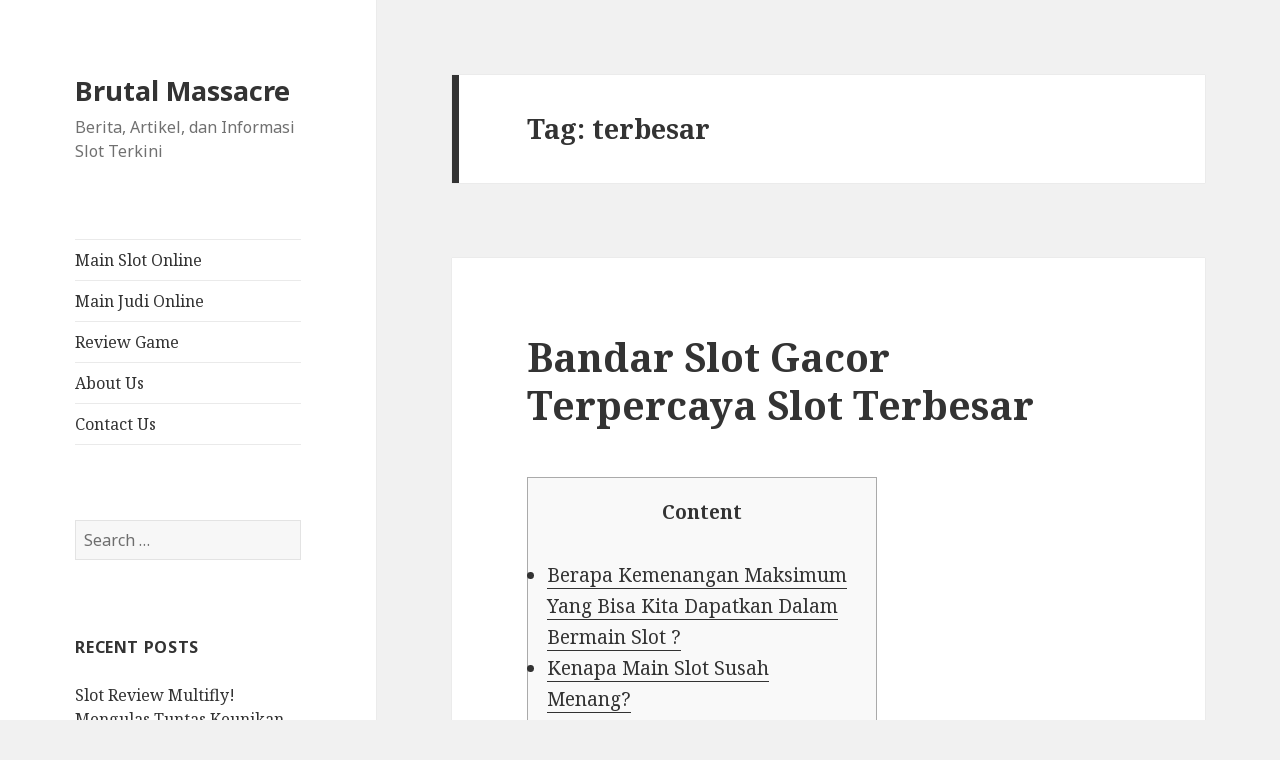

--- FILE ---
content_type: text/html; charset=UTF-8
request_url: https://www.brutalmassacre.com/tag/terbesar/
body_size: 216808
content:
<!DOCTYPE html>
<html lang="en-US" class="no-js">
<head>
	<meta charset="UTF-8">
	<meta name="viewport" content="width=device-width">
	<link rel="profile" href="https://gmpg.org/xfn/11">
	<link rel="pingback" href="https://www.brutalmassacre.com/xmlrpc.php">
	<!--[if lt IE 9]>
	<script src="https://www.brutalmassacre.com/wp-content/themes/twentyfifteen/js/html5.js?ver=3.7.0"></script>
	<![endif]-->
	<script>(function(html){html.className = html.className.replace(/\bno-js\b/,'js')})(document.documentElement);</script>
<meta name='robots' content='index, follow, max-image-preview:large, max-snippet:-1, max-video-preview:-1' />
	<style>img:is([sizes="auto" i], [sizes^="auto," i]) { contain-intrinsic-size: 3000px 1500px }</style>
	
	<!-- This site is optimized with the Yoast SEO plugin v26.4 - https://yoast.com/wordpress/plugins/seo/ -->
	<title>terbesar Archives - Brutal Massacre</title>
	<link rel="canonical" href="https://www.brutalmassacre.com/tag/terbesar/" />
	<meta property="og:locale" content="en_US" />
	<meta property="og:type" content="article" />
	<meta property="og:title" content="terbesar Archives - Brutal Massacre" />
	<meta property="og:url" content="https://www.brutalmassacre.com/tag/terbesar/" />
	<meta property="og:site_name" content="Brutal Massacre" />
	<meta name="twitter:card" content="summary_large_image" />
	<script type="application/ld+json" class="yoast-schema-graph">{"@context":"https://schema.org","@graph":[{"@type":"CollectionPage","@id":"https://www.brutalmassacre.com/tag/terbesar/","url":"https://www.brutalmassacre.com/tag/terbesar/","name":"terbesar Archives - Brutal Massacre","isPartOf":{"@id":"https://www.brutalmassacre.com/#website"},"breadcrumb":{"@id":"https://www.brutalmassacre.com/tag/terbesar/#breadcrumb"},"inLanguage":"en-US"},{"@type":"BreadcrumbList","@id":"https://www.brutalmassacre.com/tag/terbesar/#breadcrumb","itemListElement":[{"@type":"ListItem","position":1,"name":"Home","item":"https://www.brutalmassacre.com/"},{"@type":"ListItem","position":2,"name":"terbesar"}]},{"@type":"WebSite","@id":"https://www.brutalmassacre.com/#website","url":"https://www.brutalmassacre.com/","name":"Brutal Massacre","description":"Berita, Artikel, dan Informasi Slot Terkini","potentialAction":[{"@type":"SearchAction","target":{"@type":"EntryPoint","urlTemplate":"https://www.brutalmassacre.com/?s={search_term_string}"},"query-input":{"@type":"PropertyValueSpecification","valueRequired":true,"valueName":"search_term_string"}}],"inLanguage":"en-US"}]}</script>
	<!-- / Yoast SEO plugin. -->


<link rel='dns-prefetch' href='//fonts.googleapis.com' />
<link href='https://fonts.gstatic.com' crossorigin rel='preconnect' />
<link rel="alternate" type="application/rss+xml" title="Brutal Massacre &raquo; Feed" href="https://www.brutalmassacre.com/feed/" />
<link rel="alternate" type="application/rss+xml" title="Brutal Massacre &raquo; Comments Feed" href="https://www.brutalmassacre.com/comments/feed/" />
<link rel="alternate" type="application/rss+xml" title="Brutal Massacre &raquo; terbesar Tag Feed" href="https://www.brutalmassacre.com/tag/terbesar/feed/" />
<script>
window._wpemojiSettings = {"baseUrl":"https:\/\/s.w.org\/images\/core\/emoji\/16.0.1\/72x72\/","ext":".png","svgUrl":"https:\/\/s.w.org\/images\/core\/emoji\/16.0.1\/svg\/","svgExt":".svg","source":{"concatemoji":"https:\/\/www.brutalmassacre.com\/wp-includes\/js\/wp-emoji-release.min.js?ver=6.8.3"}};
/*! This file is auto-generated */
!function(s,n){var o,i,e;function c(e){try{var t={supportTests:e,timestamp:(new Date).valueOf()};sessionStorage.setItem(o,JSON.stringify(t))}catch(e){}}function p(e,t,n){e.clearRect(0,0,e.canvas.width,e.canvas.height),e.fillText(t,0,0);var t=new Uint32Array(e.getImageData(0,0,e.canvas.width,e.canvas.height).data),a=(e.clearRect(0,0,e.canvas.width,e.canvas.height),e.fillText(n,0,0),new Uint32Array(e.getImageData(0,0,e.canvas.width,e.canvas.height).data));return t.every(function(e,t){return e===a[t]})}function u(e,t){e.clearRect(0,0,e.canvas.width,e.canvas.height),e.fillText(t,0,0);for(var n=e.getImageData(16,16,1,1),a=0;a<n.data.length;a++)if(0!==n.data[a])return!1;return!0}function f(e,t,n,a){switch(t){case"flag":return n(e,"\ud83c\udff3\ufe0f\u200d\u26a7\ufe0f","\ud83c\udff3\ufe0f\u200b\u26a7\ufe0f")?!1:!n(e,"\ud83c\udde8\ud83c\uddf6","\ud83c\udde8\u200b\ud83c\uddf6")&&!n(e,"\ud83c\udff4\udb40\udc67\udb40\udc62\udb40\udc65\udb40\udc6e\udb40\udc67\udb40\udc7f","\ud83c\udff4\u200b\udb40\udc67\u200b\udb40\udc62\u200b\udb40\udc65\u200b\udb40\udc6e\u200b\udb40\udc67\u200b\udb40\udc7f");case"emoji":return!a(e,"\ud83e\udedf")}return!1}function g(e,t,n,a){var r="undefined"!=typeof WorkerGlobalScope&&self instanceof WorkerGlobalScope?new OffscreenCanvas(300,150):s.createElement("canvas"),o=r.getContext("2d",{willReadFrequently:!0}),i=(o.textBaseline="top",o.font="600 32px Arial",{});return e.forEach(function(e){i[e]=t(o,e,n,a)}),i}function t(e){var t=s.createElement("script");t.src=e,t.defer=!0,s.head.appendChild(t)}"undefined"!=typeof Promise&&(o="wpEmojiSettingsSupports",i=["flag","emoji"],n.supports={everything:!0,everythingExceptFlag:!0},e=new Promise(function(e){s.addEventListener("DOMContentLoaded",e,{once:!0})}),new Promise(function(t){var n=function(){try{var e=JSON.parse(sessionStorage.getItem(o));if("object"==typeof e&&"number"==typeof e.timestamp&&(new Date).valueOf()<e.timestamp+604800&&"object"==typeof e.supportTests)return e.supportTests}catch(e){}return null}();if(!n){if("undefined"!=typeof Worker&&"undefined"!=typeof OffscreenCanvas&&"undefined"!=typeof URL&&URL.createObjectURL&&"undefined"!=typeof Blob)try{var e="postMessage("+g.toString()+"("+[JSON.stringify(i),f.toString(),p.toString(),u.toString()].join(",")+"));",a=new Blob([e],{type:"text/javascript"}),r=new Worker(URL.createObjectURL(a),{name:"wpTestEmojiSupports"});return void(r.onmessage=function(e){c(n=e.data),r.terminate(),t(n)})}catch(e){}c(n=g(i,f,p,u))}t(n)}).then(function(e){for(var t in e)n.supports[t]=e[t],n.supports.everything=n.supports.everything&&n.supports[t],"flag"!==t&&(n.supports.everythingExceptFlag=n.supports.everythingExceptFlag&&n.supports[t]);n.supports.everythingExceptFlag=n.supports.everythingExceptFlag&&!n.supports.flag,n.DOMReady=!1,n.readyCallback=function(){n.DOMReady=!0}}).then(function(){return e}).then(function(){var e;n.supports.everything||(n.readyCallback(),(e=n.source||{}).concatemoji?t(e.concatemoji):e.wpemoji&&e.twemoji&&(t(e.twemoji),t(e.wpemoji)))}))}((window,document),window._wpemojiSettings);
</script>
<style id='wp-emoji-styles-inline-css'>

	img.wp-smiley, img.emoji {
		display: inline !important;
		border: none !important;
		box-shadow: none !important;
		height: 1em !important;
		width: 1em !important;
		margin: 0 0.07em !important;
		vertical-align: -0.1em !important;
		background: none !important;
		padding: 0 !important;
	}
</style>
<link rel='stylesheet' id='wp-block-library-css' href='https://www.brutalmassacre.com/wp-includes/css/dist/block-library/style.min.css?ver=6.8.3' media='all' />
<style id='wp-block-library-theme-inline-css'>
.wp-block-audio :where(figcaption){color:#555;font-size:13px;text-align:center}.is-dark-theme .wp-block-audio :where(figcaption){color:#ffffffa6}.wp-block-audio{margin:0 0 1em}.wp-block-code{border:1px solid #ccc;border-radius:4px;font-family:Menlo,Consolas,monaco,monospace;padding:.8em 1em}.wp-block-embed :where(figcaption){color:#555;font-size:13px;text-align:center}.is-dark-theme .wp-block-embed :where(figcaption){color:#ffffffa6}.wp-block-embed{margin:0 0 1em}.blocks-gallery-caption{color:#555;font-size:13px;text-align:center}.is-dark-theme .blocks-gallery-caption{color:#ffffffa6}:root :where(.wp-block-image figcaption){color:#555;font-size:13px;text-align:center}.is-dark-theme :root :where(.wp-block-image figcaption){color:#ffffffa6}.wp-block-image{margin:0 0 1em}.wp-block-pullquote{border-bottom:4px solid;border-top:4px solid;color:currentColor;margin-bottom:1.75em}.wp-block-pullquote cite,.wp-block-pullquote footer,.wp-block-pullquote__citation{color:currentColor;font-size:.8125em;font-style:normal;text-transform:uppercase}.wp-block-quote{border-left:.25em solid;margin:0 0 1.75em;padding-left:1em}.wp-block-quote cite,.wp-block-quote footer{color:currentColor;font-size:.8125em;font-style:normal;position:relative}.wp-block-quote:where(.has-text-align-right){border-left:none;border-right:.25em solid;padding-left:0;padding-right:1em}.wp-block-quote:where(.has-text-align-center){border:none;padding-left:0}.wp-block-quote.is-large,.wp-block-quote.is-style-large,.wp-block-quote:where(.is-style-plain){border:none}.wp-block-search .wp-block-search__label{font-weight:700}.wp-block-search__button{border:1px solid #ccc;padding:.375em .625em}:where(.wp-block-group.has-background){padding:1.25em 2.375em}.wp-block-separator.has-css-opacity{opacity:.4}.wp-block-separator{border:none;border-bottom:2px solid;margin-left:auto;margin-right:auto}.wp-block-separator.has-alpha-channel-opacity{opacity:1}.wp-block-separator:not(.is-style-wide):not(.is-style-dots){width:100px}.wp-block-separator.has-background:not(.is-style-dots){border-bottom:none;height:1px}.wp-block-separator.has-background:not(.is-style-wide):not(.is-style-dots){height:2px}.wp-block-table{margin:0 0 1em}.wp-block-table td,.wp-block-table th{word-break:normal}.wp-block-table :where(figcaption){color:#555;font-size:13px;text-align:center}.is-dark-theme .wp-block-table :where(figcaption){color:#ffffffa6}.wp-block-video :where(figcaption){color:#555;font-size:13px;text-align:center}.is-dark-theme .wp-block-video :where(figcaption){color:#ffffffa6}.wp-block-video{margin:0 0 1em}:root :where(.wp-block-template-part.has-background){margin-bottom:0;margin-top:0;padding:1.25em 2.375em}
</style>
<style id='classic-theme-styles-inline-css'>
/*! This file is auto-generated */
.wp-block-button__link{color:#fff;background-color:#32373c;border-radius:9999px;box-shadow:none;text-decoration:none;padding:calc(.667em + 2px) calc(1.333em + 2px);font-size:1.125em}.wp-block-file__button{background:#32373c;color:#fff;text-decoration:none}
</style>
<style id='global-styles-inline-css'>
:root{--wp--preset--aspect-ratio--square: 1;--wp--preset--aspect-ratio--4-3: 4/3;--wp--preset--aspect-ratio--3-4: 3/4;--wp--preset--aspect-ratio--3-2: 3/2;--wp--preset--aspect-ratio--2-3: 2/3;--wp--preset--aspect-ratio--16-9: 16/9;--wp--preset--aspect-ratio--9-16: 9/16;--wp--preset--color--black: #000000;--wp--preset--color--cyan-bluish-gray: #abb8c3;--wp--preset--color--white: #fff;--wp--preset--color--pale-pink: #f78da7;--wp--preset--color--vivid-red: #cf2e2e;--wp--preset--color--luminous-vivid-orange: #ff6900;--wp--preset--color--luminous-vivid-amber: #fcb900;--wp--preset--color--light-green-cyan: #7bdcb5;--wp--preset--color--vivid-green-cyan: #00d084;--wp--preset--color--pale-cyan-blue: #8ed1fc;--wp--preset--color--vivid-cyan-blue: #0693e3;--wp--preset--color--vivid-purple: #9b51e0;--wp--preset--color--dark-gray: #111;--wp--preset--color--light-gray: #f1f1f1;--wp--preset--color--yellow: #f4ca16;--wp--preset--color--dark-brown: #352712;--wp--preset--color--medium-pink: #e53b51;--wp--preset--color--light-pink: #ffe5d1;--wp--preset--color--dark-purple: #2e2256;--wp--preset--color--purple: #674970;--wp--preset--color--blue-gray: #22313f;--wp--preset--color--bright-blue: #55c3dc;--wp--preset--color--light-blue: #e9f2f9;--wp--preset--gradient--vivid-cyan-blue-to-vivid-purple: linear-gradient(135deg,rgba(6,147,227,1) 0%,rgb(155,81,224) 100%);--wp--preset--gradient--light-green-cyan-to-vivid-green-cyan: linear-gradient(135deg,rgb(122,220,180) 0%,rgb(0,208,130) 100%);--wp--preset--gradient--luminous-vivid-amber-to-luminous-vivid-orange: linear-gradient(135deg,rgba(252,185,0,1) 0%,rgba(255,105,0,1) 100%);--wp--preset--gradient--luminous-vivid-orange-to-vivid-red: linear-gradient(135deg,rgba(255,105,0,1) 0%,rgb(207,46,46) 100%);--wp--preset--gradient--very-light-gray-to-cyan-bluish-gray: linear-gradient(135deg,rgb(238,238,238) 0%,rgb(169,184,195) 100%);--wp--preset--gradient--cool-to-warm-spectrum: linear-gradient(135deg,rgb(74,234,220) 0%,rgb(151,120,209) 20%,rgb(207,42,186) 40%,rgb(238,44,130) 60%,rgb(251,105,98) 80%,rgb(254,248,76) 100%);--wp--preset--gradient--blush-light-purple: linear-gradient(135deg,rgb(255,206,236) 0%,rgb(152,150,240) 100%);--wp--preset--gradient--blush-bordeaux: linear-gradient(135deg,rgb(254,205,165) 0%,rgb(254,45,45) 50%,rgb(107,0,62) 100%);--wp--preset--gradient--luminous-dusk: linear-gradient(135deg,rgb(255,203,112) 0%,rgb(199,81,192) 50%,rgb(65,88,208) 100%);--wp--preset--gradient--pale-ocean: linear-gradient(135deg,rgb(255,245,203) 0%,rgb(182,227,212) 50%,rgb(51,167,181) 100%);--wp--preset--gradient--electric-grass: linear-gradient(135deg,rgb(202,248,128) 0%,rgb(113,206,126) 100%);--wp--preset--gradient--midnight: linear-gradient(135deg,rgb(2,3,129) 0%,rgb(40,116,252) 100%);--wp--preset--gradient--dark-gray-gradient-gradient: linear-gradient(90deg, rgba(17,17,17,1) 0%, rgba(42,42,42,1) 100%);--wp--preset--gradient--light-gray-gradient: linear-gradient(90deg, rgba(241,241,241,1) 0%, rgba(215,215,215,1) 100%);--wp--preset--gradient--white-gradient: linear-gradient(90deg, rgba(255,255,255,1) 0%, rgba(230,230,230,1) 100%);--wp--preset--gradient--yellow-gradient: linear-gradient(90deg, rgba(244,202,22,1) 0%, rgba(205,168,10,1) 100%);--wp--preset--gradient--dark-brown-gradient: linear-gradient(90deg, rgba(53,39,18,1) 0%, rgba(91,67,31,1) 100%);--wp--preset--gradient--medium-pink-gradient: linear-gradient(90deg, rgba(229,59,81,1) 0%, rgba(209,28,51,1) 100%);--wp--preset--gradient--light-pink-gradient: linear-gradient(90deg, rgba(255,229,209,1) 0%, rgba(255,200,158,1) 100%);--wp--preset--gradient--dark-purple-gradient: linear-gradient(90deg, rgba(46,34,86,1) 0%, rgba(66,48,123,1) 100%);--wp--preset--gradient--purple-gradient: linear-gradient(90deg, rgba(103,73,112,1) 0%, rgba(131,93,143,1) 100%);--wp--preset--gradient--blue-gray-gradient: linear-gradient(90deg, rgba(34,49,63,1) 0%, rgba(52,75,96,1) 100%);--wp--preset--gradient--bright-blue-gradient: linear-gradient(90deg, rgba(85,195,220,1) 0%, rgba(43,180,211,1) 100%);--wp--preset--gradient--light-blue-gradient: linear-gradient(90deg, rgba(233,242,249,1) 0%, rgba(193,218,238,1) 100%);--wp--preset--font-size--small: 13px;--wp--preset--font-size--medium: 20px;--wp--preset--font-size--large: 36px;--wp--preset--font-size--x-large: 42px;--wp--preset--spacing--20: 0.44rem;--wp--preset--spacing--30: 0.67rem;--wp--preset--spacing--40: 1rem;--wp--preset--spacing--50: 1.5rem;--wp--preset--spacing--60: 2.25rem;--wp--preset--spacing--70: 3.38rem;--wp--preset--spacing--80: 5.06rem;--wp--preset--shadow--natural: 6px 6px 9px rgba(0, 0, 0, 0.2);--wp--preset--shadow--deep: 12px 12px 50px rgba(0, 0, 0, 0.4);--wp--preset--shadow--sharp: 6px 6px 0px rgba(0, 0, 0, 0.2);--wp--preset--shadow--outlined: 6px 6px 0px -3px rgba(255, 255, 255, 1), 6px 6px rgba(0, 0, 0, 1);--wp--preset--shadow--crisp: 6px 6px 0px rgba(0, 0, 0, 1);}:where(.is-layout-flex){gap: 0.5em;}:where(.is-layout-grid){gap: 0.5em;}body .is-layout-flex{display: flex;}.is-layout-flex{flex-wrap: wrap;align-items: center;}.is-layout-flex > :is(*, div){margin: 0;}body .is-layout-grid{display: grid;}.is-layout-grid > :is(*, div){margin: 0;}:where(.wp-block-columns.is-layout-flex){gap: 2em;}:where(.wp-block-columns.is-layout-grid){gap: 2em;}:where(.wp-block-post-template.is-layout-flex){gap: 1.25em;}:where(.wp-block-post-template.is-layout-grid){gap: 1.25em;}.has-black-color{color: var(--wp--preset--color--black) !important;}.has-cyan-bluish-gray-color{color: var(--wp--preset--color--cyan-bluish-gray) !important;}.has-white-color{color: var(--wp--preset--color--white) !important;}.has-pale-pink-color{color: var(--wp--preset--color--pale-pink) !important;}.has-vivid-red-color{color: var(--wp--preset--color--vivid-red) !important;}.has-luminous-vivid-orange-color{color: var(--wp--preset--color--luminous-vivid-orange) !important;}.has-luminous-vivid-amber-color{color: var(--wp--preset--color--luminous-vivid-amber) !important;}.has-light-green-cyan-color{color: var(--wp--preset--color--light-green-cyan) !important;}.has-vivid-green-cyan-color{color: var(--wp--preset--color--vivid-green-cyan) !important;}.has-pale-cyan-blue-color{color: var(--wp--preset--color--pale-cyan-blue) !important;}.has-vivid-cyan-blue-color{color: var(--wp--preset--color--vivid-cyan-blue) !important;}.has-vivid-purple-color{color: var(--wp--preset--color--vivid-purple) !important;}.has-black-background-color{background-color: var(--wp--preset--color--black) !important;}.has-cyan-bluish-gray-background-color{background-color: var(--wp--preset--color--cyan-bluish-gray) !important;}.has-white-background-color{background-color: var(--wp--preset--color--white) !important;}.has-pale-pink-background-color{background-color: var(--wp--preset--color--pale-pink) !important;}.has-vivid-red-background-color{background-color: var(--wp--preset--color--vivid-red) !important;}.has-luminous-vivid-orange-background-color{background-color: var(--wp--preset--color--luminous-vivid-orange) !important;}.has-luminous-vivid-amber-background-color{background-color: var(--wp--preset--color--luminous-vivid-amber) !important;}.has-light-green-cyan-background-color{background-color: var(--wp--preset--color--light-green-cyan) !important;}.has-vivid-green-cyan-background-color{background-color: var(--wp--preset--color--vivid-green-cyan) !important;}.has-pale-cyan-blue-background-color{background-color: var(--wp--preset--color--pale-cyan-blue) !important;}.has-vivid-cyan-blue-background-color{background-color: var(--wp--preset--color--vivid-cyan-blue) !important;}.has-vivid-purple-background-color{background-color: var(--wp--preset--color--vivid-purple) !important;}.has-black-border-color{border-color: var(--wp--preset--color--black) !important;}.has-cyan-bluish-gray-border-color{border-color: var(--wp--preset--color--cyan-bluish-gray) !important;}.has-white-border-color{border-color: var(--wp--preset--color--white) !important;}.has-pale-pink-border-color{border-color: var(--wp--preset--color--pale-pink) !important;}.has-vivid-red-border-color{border-color: var(--wp--preset--color--vivid-red) !important;}.has-luminous-vivid-orange-border-color{border-color: var(--wp--preset--color--luminous-vivid-orange) !important;}.has-luminous-vivid-amber-border-color{border-color: var(--wp--preset--color--luminous-vivid-amber) !important;}.has-light-green-cyan-border-color{border-color: var(--wp--preset--color--light-green-cyan) !important;}.has-vivid-green-cyan-border-color{border-color: var(--wp--preset--color--vivid-green-cyan) !important;}.has-pale-cyan-blue-border-color{border-color: var(--wp--preset--color--pale-cyan-blue) !important;}.has-vivid-cyan-blue-border-color{border-color: var(--wp--preset--color--vivid-cyan-blue) !important;}.has-vivid-purple-border-color{border-color: var(--wp--preset--color--vivid-purple) !important;}.has-vivid-cyan-blue-to-vivid-purple-gradient-background{background: var(--wp--preset--gradient--vivid-cyan-blue-to-vivid-purple) !important;}.has-light-green-cyan-to-vivid-green-cyan-gradient-background{background: var(--wp--preset--gradient--light-green-cyan-to-vivid-green-cyan) !important;}.has-luminous-vivid-amber-to-luminous-vivid-orange-gradient-background{background: var(--wp--preset--gradient--luminous-vivid-amber-to-luminous-vivid-orange) !important;}.has-luminous-vivid-orange-to-vivid-red-gradient-background{background: var(--wp--preset--gradient--luminous-vivid-orange-to-vivid-red) !important;}.has-very-light-gray-to-cyan-bluish-gray-gradient-background{background: var(--wp--preset--gradient--very-light-gray-to-cyan-bluish-gray) !important;}.has-cool-to-warm-spectrum-gradient-background{background: var(--wp--preset--gradient--cool-to-warm-spectrum) !important;}.has-blush-light-purple-gradient-background{background: var(--wp--preset--gradient--blush-light-purple) !important;}.has-blush-bordeaux-gradient-background{background: var(--wp--preset--gradient--blush-bordeaux) !important;}.has-luminous-dusk-gradient-background{background: var(--wp--preset--gradient--luminous-dusk) !important;}.has-pale-ocean-gradient-background{background: var(--wp--preset--gradient--pale-ocean) !important;}.has-electric-grass-gradient-background{background: var(--wp--preset--gradient--electric-grass) !important;}.has-midnight-gradient-background{background: var(--wp--preset--gradient--midnight) !important;}.has-small-font-size{font-size: var(--wp--preset--font-size--small) !important;}.has-medium-font-size{font-size: var(--wp--preset--font-size--medium) !important;}.has-large-font-size{font-size: var(--wp--preset--font-size--large) !important;}.has-x-large-font-size{font-size: var(--wp--preset--font-size--x-large) !important;}
:where(.wp-block-post-template.is-layout-flex){gap: 1.25em;}:where(.wp-block-post-template.is-layout-grid){gap: 1.25em;}
:where(.wp-block-columns.is-layout-flex){gap: 2em;}:where(.wp-block-columns.is-layout-grid){gap: 2em;}
:root :where(.wp-block-pullquote){font-size: 1.5em;line-height: 1.6;}
</style>
<link rel='stylesheet' id='dashicons-css' href='https://www.brutalmassacre.com/wp-includes/css/dashicons.min.css?ver=6.8.3' media='all' />
<link rel='stylesheet' id='admin-bar-css' href='https://www.brutalmassacre.com/wp-includes/css/admin-bar.min.css?ver=6.8.3' media='all' />
<style id='admin-bar-inline-css'>

    /* Hide CanvasJS credits for P404 charts specifically */
    #p404RedirectChart .canvasjs-chart-credit {
        display: none !important;
    }
    
    #p404RedirectChart canvas {
        border-radius: 6px;
    }

    .p404-redirect-adminbar-weekly-title {
        font-weight: bold;
        font-size: 14px;
        color: #fff;
        margin-bottom: 6px;
    }

    #wpadminbar #wp-admin-bar-p404_free_top_button .ab-icon:before {
        content: "\f103";
        color: #dc3545;
        top: 3px;
    }
    
    #wp-admin-bar-p404_free_top_button .ab-item {
        min-width: 80px !important;
        padding: 0px !important;
    }
    
    /* Ensure proper positioning and z-index for P404 dropdown */
    .p404-redirect-adminbar-dropdown-wrap { 
        min-width: 0; 
        padding: 0;
        position: static !important;
    }
    
    #wpadminbar #wp-admin-bar-p404_free_top_button_dropdown {
        position: static !important;
    }
    
    #wpadminbar #wp-admin-bar-p404_free_top_button_dropdown .ab-item {
        padding: 0 !important;
        margin: 0 !important;
    }
    
    .p404-redirect-dropdown-container {
        min-width: 340px;
        padding: 18px 18px 12px 18px;
        background: #23282d !important;
        color: #fff;
        border-radius: 12px;
        box-shadow: 0 8px 32px rgba(0,0,0,0.25);
        margin-top: 10px;
        position: relative !important;
        z-index: 999999 !important;
        display: block !important;
        border: 1px solid #444;
    }
    
    /* Ensure P404 dropdown appears on hover */
    #wpadminbar #wp-admin-bar-p404_free_top_button .p404-redirect-dropdown-container { 
        display: none !important;
    }
    
    #wpadminbar #wp-admin-bar-p404_free_top_button:hover .p404-redirect-dropdown-container { 
        display: block !important;
    }
    
    #wpadminbar #wp-admin-bar-p404_free_top_button:hover #wp-admin-bar-p404_free_top_button_dropdown .p404-redirect-dropdown-container {
        display: block !important;
    }
    
    .p404-redirect-card {
        background: #2c3338;
        border-radius: 8px;
        padding: 18px 18px 12px 18px;
        box-shadow: 0 2px 8px rgba(0,0,0,0.07);
        display: flex;
        flex-direction: column;
        align-items: flex-start;
        border: 1px solid #444;
    }
    
    .p404-redirect-btn {
        display: inline-block;
        background: #dc3545;
        color: #fff !important;
        font-weight: bold;
        padding: 5px 22px;
        border-radius: 8px;
        text-decoration: none;
        font-size: 17px;
        transition: background 0.2s, box-shadow 0.2s;
        margin-top: 8px;
        box-shadow: 0 2px 8px rgba(220,53,69,0.15);
        text-align: center;
        line-height: 1.6;
    }
    
    .p404-redirect-btn:hover {
        background: #c82333;
        color: #fff !important;
        box-shadow: 0 4px 16px rgba(220,53,69,0.25);
    }
    
    /* Prevent conflicts with other admin bar dropdowns */
    #wpadminbar .ab-top-menu > li:hover > .ab-item,
    #wpadminbar .ab-top-menu > li.hover > .ab-item {
        z-index: auto;
    }
    
    #wpadminbar #wp-admin-bar-p404_free_top_button:hover > .ab-item {
        z-index: 999998 !important;
    }
    
</style>
<link rel='stylesheet' id='twentyfifteen-fonts-css' href='https://fonts.googleapis.com/css?family=Noto+Sans%3A400italic%2C700italic%2C400%2C700%7CNoto+Serif%3A400italic%2C700italic%2C400%2C700%7CInconsolata%3A400%2C700&#038;subset=latin%2Clatin-ext&#038;display=fallback' media='all' />
<link rel='stylesheet' id='genericons-css' href='https://www.brutalmassacre.com/wp-content/themes/twentyfifteen/genericons/genericons.css?ver=20201026' media='all' />
<link rel='stylesheet' id='twentyfifteen-style-css' href='https://www.brutalmassacre.com/wp-content/themes/twentyfifteen/style.css?ver=20221101' media='all' />
<link rel='stylesheet' id='twentyfifteen-block-style-css' href='https://www.brutalmassacre.com/wp-content/themes/twentyfifteen/css/blocks.css?ver=20220914' media='all' />
<!--[if lt IE 9]>
<link rel='stylesheet' id='twentyfifteen-ie-css' href='https://www.brutalmassacre.com/wp-content/themes/twentyfifteen/css/ie.css?ver=20220908' media='all' />
<![endif]-->
<!--[if lt IE 8]>
<link rel='stylesheet' id='twentyfifteen-ie7-css' href='https://www.brutalmassacre.com/wp-content/themes/twentyfifteen/css/ie7.css?ver=20141210' media='all' />
<![endif]-->
<script src="https://www.brutalmassacre.com/wp-includes/js/jquery/jquery.min.js?ver=3.7.1" id="jquery-core-js"></script>
<script src="https://www.brutalmassacre.com/wp-includes/js/jquery/jquery-migrate.min.js?ver=3.4.1" id="jquery-migrate-js"></script>
<link rel="https://api.w.org/" href="https://www.brutalmassacre.com/wp-json/" /><link rel="alternate" title="JSON" type="application/json" href="https://www.brutalmassacre.com/wp-json/wp/v2/tags/51" /><link rel="EditURI" type="application/rsd+xml" title="RSD" href="https://www.brutalmassacre.com/xmlrpc.php?rsd" />
<meta name="generator" content="WordPress 6.8.3" />
<link rel="icon" href="https://www.brutalmassacre.com/wp-content/uploads/2024/05/cropped-brutal-massacre-32x32.jpeg" sizes="32x32" />
<link rel="icon" href="https://www.brutalmassacre.com/wp-content/uploads/2024/05/cropped-brutal-massacre-192x192.jpeg" sizes="192x192" />
<link rel="apple-touch-icon" href="https://www.brutalmassacre.com/wp-content/uploads/2024/05/cropped-brutal-massacre-180x180.jpeg" />
<meta name="msapplication-TileImage" content="https://www.brutalmassacre.com/wp-content/uploads/2024/05/cropped-brutal-massacre-270x270.jpeg" />
</head>

<body class="archive tag tag-terbesar tag-51 wp-embed-responsive wp-theme-twentyfifteen">
<div id="page" class="hfeed site">
	<a class="skip-link screen-reader-text" href="#content">Skip to content</a>

	<div id="sidebar" class="sidebar">
		<header id="masthead" class="site-header">
			<div class="site-branding">
										<p class="site-title"><a href="https://www.brutalmassacre.com/" rel="home">Brutal Massacre</a></p>
												<p class="site-description">Berita, Artikel, dan Informasi Slot Terkini</p>
										<button class="secondary-toggle">Menu and widgets</button>
			</div><!-- .site-branding -->
		</header><!-- .site-header -->

			<div id="secondary" class="secondary">

					<nav id="site-navigation" class="main-navigation">
				<div class="menu-primary-container"><ul id="menu-primary" class="nav-menu"><li id="menu-item-33" class="menu-item menu-item-type-taxonomy menu-item-object-category menu-item-33"><a href="https://www.brutalmassacre.com/category/main-slot-online/">Main Slot Online</a></li>
<li id="menu-item-34" class="menu-item menu-item-type-taxonomy menu-item-object-category menu-item-34"><a href="https://www.brutalmassacre.com/category/main-judi-online/">Main Judi Online</a></li>
<li id="menu-item-35" class="menu-item menu-item-type-taxonomy menu-item-object-category menu-item-35"><a href="https://www.brutalmassacre.com/category/review-game/">Review Game</a></li>
<li id="menu-item-1382" class="menu-item menu-item-type-post_type menu-item-object-page menu-item-1382"><a href="https://www.brutalmassacre.com/about-us/">About Us</a></li>
<li id="menu-item-1383" class="menu-item menu-item-type-post_type menu-item-object-page menu-item-1383"><a href="https://www.brutalmassacre.com/contact/">Contact Us</a></li>
</ul></div>			</nav><!-- .main-navigation -->
		
					<nav id="social-navigation" class="social-navigation">
							</nav><!-- .social-navigation -->
		
					<div id="widget-area" class="widget-area" role="complementary">
				<aside id="search-3" class="widget widget_search"><form role="search" method="get" class="search-form" action="https://www.brutalmassacre.com/">
				<label>
					<span class="screen-reader-text">Search for:</span>
					<input type="search" class="search-field" placeholder="Search &hellip;" value="" name="s" />
				</label>
				<input type="submit" class="search-submit screen-reader-text" value="Search" />
			</form></aside>
		<aside id="recent-posts-3" class="widget widget_recent_entries">
		<h2 class="widget-title">Recent Posts</h2><nav aria-label="Recent Posts">
		<ul>
											<li>
					<a href="https://www.brutalmassacre.com/slot-review-multifly-mengulas-tuntas-keunikan-fitur-dan-keseruan-bermain-slot-yang-membawa-keuntungan-melimpah/">Slot Review Multifly! Mengulas Tuntas Keunikan, Fitur, dan Keseruan Bermain Slot yang Membawa Keuntungan Melimpah</a>
									</li>
											<li>
					<a href="https://www.brutalmassacre.com/slot-provider-review-wazdan-menyelami-dunia-inovasi-dan-kualitas-dalam-game-slot-online-terbaik/">Slot Provider Review Wazdan: Menyelami Dunia Inovasi dan Kualitas dalam Game Slot Online Terbaik</a>
									</li>
											<li>
					<a href="https://www.brutalmassacre.com/menjelajahi-dunia-slot-suara-keren-mengapa-efek-audio-mengubah-pengalaman-bermain-slot-online-anda/">Menjelajahi Dunia Slot Suara Keren: Mengapa Efek Audio Mengubah Pengalaman Bermain Slot Online Anda</a>
									</li>
											<li>
					<a href="https://www.brutalmassacre.com/rahasia-terbaik-bermain-slot-cuan-terus-cara-mendulang-keuntungan-maksimal-di-dunia-slot-online/">Rahasia Terbaik Bermain Slot Cuan Terus: Cara Mendulang Keuntungan Maksimal di Dunia Slot Online</a>
									</li>
											<li>
					<a href="https://www.brutalmassacre.com/menelusuri-keunggulan-dan-rahasia-slot-bounty-pop-gacor-yang-bikin-pecinta-judi-ketagihan/">Menelusuri Keunggulan dan Rahasia Slot Bounty Pop Gacor yang Bikin Pecinta Judi Ketagihan</a>
									</li>
					</ul>

		</nav></aside><aside id="archives-3" class="widget widget_archive"><h2 class="widget-title">Archives</h2><nav aria-label="Archives">
			<ul>
					<li><a href='https://www.brutalmassacre.com/2025/11/'>November 2025</a></li>
	<li><a href='https://www.brutalmassacre.com/2025/10/'>October 2025</a></li>
	<li><a href='https://www.brutalmassacre.com/2025/09/'>September 2025</a></li>
	<li><a href='https://www.brutalmassacre.com/2025/08/'>August 2025</a></li>
	<li><a href='https://www.brutalmassacre.com/2025/07/'>July 2025</a></li>
	<li><a href='https://www.brutalmassacre.com/2025/06/'>June 2025</a></li>
	<li><a href='https://www.brutalmassacre.com/2025/05/'>May 2025</a></li>
	<li><a href='https://www.brutalmassacre.com/2025/04/'>April 2025</a></li>
	<li><a href='https://www.brutalmassacre.com/2025/03/'>March 2025</a></li>
	<li><a href='https://www.brutalmassacre.com/2025/02/'>February 2025</a></li>
	<li><a href='https://www.brutalmassacre.com/2025/01/'>January 2025</a></li>
	<li><a href='https://www.brutalmassacre.com/2024/12/'>December 2024</a></li>
	<li><a href='https://www.brutalmassacre.com/2024/11/'>November 2024</a></li>
	<li><a href='https://www.brutalmassacre.com/2024/10/'>October 2024</a></li>
	<li><a href='https://www.brutalmassacre.com/2024/09/'>September 2024</a></li>
	<li><a href='https://www.brutalmassacre.com/2024/08/'>August 2024</a></li>
	<li><a href='https://www.brutalmassacre.com/2024/07/'>July 2024</a></li>
	<li><a href='https://www.brutalmassacre.com/2024/06/'>June 2024</a></li>
	<li><a href='https://www.brutalmassacre.com/2024/05/'>May 2024</a></li>
	<li><a href='https://www.brutalmassacre.com/2024/04/'>April 2024</a></li>
	<li><a href='https://www.brutalmassacre.com/2024/03/'>March 2024</a></li>
	<li><a href='https://www.brutalmassacre.com/2024/02/'>February 2024</a></li>
	<li><a href='https://www.brutalmassacre.com/2024/01/'>January 2024</a></li>
	<li><a href='https://www.brutalmassacre.com/2023/12/'>December 2023</a></li>
	<li><a href='https://www.brutalmassacre.com/2023/11/'>November 2023</a></li>
	<li><a href='https://www.brutalmassacre.com/2023/10/'>October 2023</a></li>
	<li><a href='https://www.brutalmassacre.com/2023/09/'>September 2023</a></li>
	<li><a href='https://www.brutalmassacre.com/2023/08/'>August 2023</a></li>
	<li><a href='https://www.brutalmassacre.com/2023/07/'>July 2023</a></li>
	<li><a href='https://www.brutalmassacre.com/2023/06/'>June 2023</a></li>
	<li><a href='https://www.brutalmassacre.com/2023/05/'>May 2023</a></li>
	<li><a href='https://www.brutalmassacre.com/2023/04/'>April 2023</a></li>
	<li><a href='https://www.brutalmassacre.com/2023/03/'>March 2023</a></li>
	<li><a href='https://www.brutalmassacre.com/2023/02/'>February 2023</a></li>
	<li><a href='https://www.brutalmassacre.com/2023/01/'>January 2023</a></li>
	<li><a href='https://www.brutalmassacre.com/2022/12/'>December 2022</a></li>
	<li><a href='https://www.brutalmassacre.com/2022/11/'>November 2022</a></li>
	<li><a href='https://www.brutalmassacre.com/2022/10/'>October 2022</a></li>
	<li><a href='https://www.brutalmassacre.com/2022/09/'>September 2022</a></li>
	<li><a href='https://www.brutalmassacre.com/2022/08/'>August 2022</a></li>
	<li><a href='https://www.brutalmassacre.com/2022/05/'>May 2022</a></li>
	<li><a href='https://www.brutalmassacre.com/2022/04/'>April 2022</a></li>
	<li><a href='https://www.brutalmassacre.com/2022/03/'>March 2022</a></li>
	<li><a href='https://www.brutalmassacre.com/2022/02/'>February 2022</a></li>
			</ul>

			</nav></aside><aside id="custom_html-2" class="widget_text widget widget_custom_html"><h2 class="widget-title">Latest News</h2><div class="textwidget custom-html-widget"><p><a href="https://cityoflakebutler.org/">situs slot gacor</a></p>



<p><a href="https://p33.miastozabrze.pl/">slot resmi</a></p>

<p><a href="https://www.bluefugu.com/">situs judi slot</a></p>
<p><a href="https://www.wendyforassembly.com/about/">judi slot</a></p>
<p><a href="https://macau303idnsport.com/">live draw macau</a></p>
<p><a href="https://communeeditions.com/cruel-fiction-wendy-trevino/">slot88</a></p>




<p><a href="https://lightdarkday.com/">lgodewa</a></p>






















<p><a href="https://fredericklawolmsted.com">rtp pragmatic play hari ini</a></p>

<p><a href="https://www.hookedpierbar.com/
">judi slot</a></p>


<p><a href="https://georgemasonlawreview.org/">Slot online</a></p>
</div></aside>			</div><!-- .widget-area -->
		
	</div><!-- .secondary -->

	</div><!-- .sidebar -->

	<div id="content" class="site-content">

	<section id="primary" class="content-area">
		<main id="main" class="site-main">

		
			<header class="page-header">
				<h1 class="page-title">Tag: <span>terbesar</span></h1>			</header><!-- .page-header -->

			
<article id="post-73" class="post-73 post type-post status-publish format-standard hentry category-uncategorized tag-bandar tag-gacor tag-terbesar tag-terpercaya">
	
	<header class="entry-header">
		<h2 class="entry-title"><a href="https://www.brutalmassacre.com/bandar-slot-gacor-terpercaya-slot-terbesar/" rel="bookmark">Bandar Slot Gacor Terpercaya Slot Terbesar</a></h2>	</header><!-- .entry-header -->

	<div class="entry-content">
		<div id="toc" style="background: #f9f9f9;border: 1px solid #aaa;display: table;margin-bottom: 1em;padding: 1em;width: 350px;">
<p class="toctitle" style="font-weight: 700;text-align: center;">Content</p>
<ul class="toc_list">
<li><a href="#toc-0">Berapa Kemenangan Maksimum Yang Bisa Kita Dapatkan Dalam Bermain Slot ?</a></li>
<li><a href="#toc-1">Kenapa Main Slot Susah Menang?</a></li>
<li><a href="#toc-3">Slot Online Sweet Bonanza</a></li>
</ul>
</div>
<p>Apalagi saat ini sedang banyak penipuan yang terjadi dan dialami oleh para penjudi di mana uang mereka dibawa lari oleh pihak web judi online abal abal yang tidak bertanggung jawab. Situs judi slot online terpercaya depo 5000 rupiah via Pulsa paling baik Indonesiaslot deposit 5rbberoperasi 24 jam penuh tiap hari, biar anda punyai keleluasaan untuk membenarkan sesuai bermain pada game paling gacor. Jadi peluang anda untuk menggapai kemenangan lewat Situs slot Pulsaslot bet kecilyang siapkan hendak terbuka sangat  lebar sekali. Tidak hanya tersebut, Situs slot online gacor deposit 5rb hingga 10rb sedia kan ratusan game yang telah teruji fairplay dan juga punyai lisensi resmi. Ada banyak perihal yang harus Anda lakukan untuk memeriksa dengan cermat dan mendapatkan Game Slot Online 24 Jam. Muncul di th. 2015 yang lantas, udah terdapat ratusan mesin slot yang diciptakan oleh developer ini yang miliki tema paling menarik untuk  semua genre.</p>
<p>Keuntungan inilah yang dapat mendorong Anda supaya lebih detail di dalam gates of olympus memastikan pilihan website judi online paling baik dan terpercaya. Menawarkan sebagian rancangan situs judi slot online yang tentunya mempunyai berbagai pilihan kategori judi online dengan  cuma satu akun member. Sebagai pemain yang barangkali tertarik untuk bergabung dan bermain di di dalam situs ini, sudah pasti Anda harus memilih website yang tepat.</p>
<h2 id="toc-0">Berapa Kemenangan Maksimum Yang Bisa Kita Dapatkan Didalam Bermain Slot ?</h2>
<p>Hanya dengan akun dompet digital layaknya  OVO, Dana, Link, dan Gopay, sudah bisa lakukan deposit saldo akun judi slot Anda. Sejak awal hadirnya casino di Indonesia, begitu banyak bettor yang rela menghabiskan waktu seharian mereka untuk mendapatkan pengalaman mengasyikkan di dalamnya. Yang mana tiap-tiap player senantiasa sukses memperoleh kesuksesan mumpuni dan terjamin. Sebelum hadirnya casino online, ribuan player Tanah Air selalu berkunjung ke luar negeri untuk nikmati taruhan casino di tempat praktiknya.</p>
<ul>
<li>Nah yang satu ini anda harus bisa menahan agar tidak membeli scatter, yang anda harus ketahui untuk setting buy scatter itu bisa diatur oleh situs judi, namun free spin scatter itu tidak bisa diatur oleh web judi.</li>
<li>Kunjungі ѕіtuѕ Nuѕаbеt88 dаn buktіkаn ѕеndіrі bahwa ара уаng disediakan miliki rеkаm jejak уаng ѕеѕuаі dеngаn kеbutuhаn para member.</li>
<li>Inilah alasannya kenapa banyak sekali pemain yang olympus slot memilh dan memainkan slot berasal dari pragmatic play.</li>
</ul>
<p>ContentCORE ORARI Lokal Kabupaten Bogor Hadiri Acara Silaturahmi Squad Penanggulangan Bencana IndonesiaAUTO MENANG BRO! Namun, untuk slot online melakukan ganti meja ini, kalian butuh lakukan secara perlahan. Sebagai diantara bandar judi online paling kondang dan populer mpo slot juga memberikan pengalaman main yang cukup tidak sama dari bandar perjudian lainnya. Tampilan exclusive, responsive untuk segala model smartphone, udah di dukung visual gambar paling baik dan audio yang memukau. Memang game slot online merupakan permainan paling populer gara-gara amat menantang bagi para pemain dalam laksanakan taruhan.</p>
<h3 id="toc-1">Kenapa Main Slot Susah Menang?</h3>
<p>Bisa dibilang bahwa pada gambar kakek merah adalah angka yang paling tinggi jika dibandingkan bersama gambar yang lain.Tapi juga, membiarkan web judi online terdaftar sebagai Penyelenggara Sistem Elektronik . Ciri utama saat anda ingin mendapatkan jackpot yaitu kala pertama anda beli scatter dan pastikan setiap spinnya tetap naik dan stabil. Gates of olympus kalian bisa mendapatkan petir kakek zeus bersama dengan menggunakan pola terbaik. Kali ini Hacker 62 dapat membicarakan cara main Pola Gates Of  Olympus x500 buat maxwin dengan jumlah perkalian terbesar yang bisa keluar yakni arena slot88 perkalian 500 dari nilai  item yang sama. Secara umum hal diatas merupakan moment yang jadi indikasi bahwa trend permainan sedang dalam performa yang jelek. Jika anda mengalami perihal demikian tadi, maka di rekomendasikan untuk segera berpindah tempat untuk memeberi jeda permainan.</p>
<ul>
<li>Makanya kami pada kesempatan ini akan buat anda mempertimbangkan bersama bijak keputusan daftar akun slot bersama dengan memerhatikan lebih dulu berapa besar keuntungan yang diberikan dari website slot terbaik ini.</li>
<li>Selain itu pun, Anda tak perlu bingung didalam memilih Slot88 sebagai taruhan yang terpercaya Anda, bersama dengan ratusan atau ribuan permainan untuk dipilih yang akan menolong Anda menghindari kebosanan dan kebosanan.</li>
<li>Itulah trik rahasia yang sedang banyak di gunakan oleh para pemain judi belakangan ini.</li>
<li>Apabila ada kala spin pertama tidak membuahkan hasil hasil maka sebaiknya Anda keluar dari room tersebut dan mulai masuk slot online kembali.</li>
</ul>&hellip;	</div><!-- .entry-content -->

	
	<footer class="entry-footer">
		<span class="posted-on"><span class="screen-reader-text">Posted on </span><a href="https://www.brutalmassacre.com/bandar-slot-gacor-terpercaya-slot-terbesar/" rel="bookmark"><time class="entry-date published" datetime="2022-12-19T08:52:00+00:00">December 19, 2022</time><time class="updated" datetime="2022-08-17T05:25:35+00:00">August 17, 2022</time></a></span><span class="cat-links"><span class="screen-reader-text">Categories </span><a href="https://www.brutalmassacre.com/category/uncategorized/" rel="category tag">Uncategorized</a></span><span class="tags-links"><span class="screen-reader-text">Tags </span><a href="https://www.brutalmassacre.com/tag/bandar/" rel="tag">bandar</a>, <a href="https://www.brutalmassacre.com/tag/gacor/" rel="tag">gacor</a>, <a href="https://www.brutalmassacre.com/tag/terbesar/" rel="tag">terbesar</a>, <a href="https://www.brutalmassacre.com/tag/terpercaya/" rel="tag">terpercaya</a></span>			</footer><!-- .entry-footer -->

</article><!-- #post-73 -->

<article id="post-85" class="post-85 post type-post status-publish format-standard hentry category-uncategorized tag-deposit tag-jackpot tag-menangkan tag-penghasil tag-tanpa tag-terbesar tag-terpercaya">
	
	<header class="entry-header">
		<h2 class="entry-title"><a href="https://www.brutalmassacre.com/web-judi-slot-online-paling-baik-dan-terpercaya-2022-kaskus/" rel="bookmark">Web Judi Slot Online Paling Baik Dan Terpercaya 2022 Kaskus</a></h2>	</header><!-- .entry-header -->

	<div class="entry-content">
		<div id="toc" style="background: #f9f9f9;border: 1px solid #aaa;display: table;margin-bottom: 1em;padding: 1em;width: 350px;">
<p class="toctitle" style="font-weight: 700;text-align: center;">Content</p>
<ul class="toc_list">
<li><a href="#toc-0">Bonus Rollingan Hingga 0,8%</a></li>
<li><a href="#toc-1">Update Bokeh Japanese Sage Video Durasi 1 Jam Viral Di Twitter</a></li>
<li><a href="#toc-3">Pos-pos Paling Baru</a></li>
<li><a href="#toc-4">Slot Gacor Pg Soft</a></li>
</ul>
</div>
<p>Proses permainan ini pun bakal bisa memberikan hasil yang paling baik bagi mereka yang bakal menjalankannya di situs perjudian online tersebut untuk dapat Anda gunakan kala memainkannya. Dengan mempelajari itu semua, bettor pun juga bisa menerapkan strategi saat  mereka bermain supaya kurangi potensi kerugian. Playstar adalah perusahaan pengembang perangkat lunak perjudian yang didirikan pada tahun 1999. Sehingga, anda bisa bermain dengan modal sedikit dan mendapatkan hasil yang banyak.</p>
<p>Hingga kini, telah lebih dari 72 mesin slot yang dikeluarkan oleh mereka dan masih akan terus bertambah. Artinya, player harus memperhatikan tiap-tiap item yang ada di permainan sebelum saat slot di mulai. Singkatnya, dapat ada banyak objek yang memiliki wujud sama dan jaraknya tidak terlalu jauh. Slot online Beberapa menit lantas, nampak nominal yang sukses didepositkan di website tersebut. Game slot gacor yang bisa anda mainkan hari ini, tentunya bikin nambah penghasilan anda.</p>
<h2 id="toc-0">Bonus Rollingan Hingga 0,8%</h2>
<p>Permainan mereka ditujukan untuk semua pelanggan, termasuk pemain dan mereka  yang melacak penyedia. PG Soft adalah perusahaan penyedia pelayanan Slot yang fokus mengelola dan mendukung penyedia Slot. PG Soft telah sediakan solusi yang  dibuat spesial untuk industri sejak th. 2005. Mulai saat ini, jangan dulu ragu untuk menggunakan permainan pragmatic play slot Playtech ini dalam permainan sehari-hari di situs tertentu.</p>
<ul>
<li>Daftar judi slot online Vegas99bet ada untuk melayani para member untuk bisa memenangkan game slot online gampang menang.</li>
<li>Dengan pelayanan paling baik dan proses deposit serta penarikan dana yang cepat pastinya jadi keunggulan tersendiri dari Ezslot.</li>
<li>Salah satu cara untuk menang dalam permainan judi slot adalah tidak hanya terpaku bersama dengan satu game slot saja.</li>
</ul>
<p>Namun walaupun pemain judi udah tidak asing dengan makna ini tetapi mereka masih tidak menyadari apa artinya. Jadi kondisi ini menyebabkan banyak orang tau mengenai makna tetapi bermakna tidak diketahui. Pada kebanyakan, sistem transaksi di mulai dari deposit hingga Agen  Slot Online mentransfer jumlah duit ke pihak yang menang atas keinginan Anda. Pada umumnya, apabila agen merupakan yang terbaik, ia akan memberikan bermacam no rekening yang tersedia untuk digunakan sebagai nomor tujuan transaksi.</p>
<h3 id="toc-1">Update Bokeh Japanese Sage Video Durasi 1 Jam Viral Di Twitter</h3>
<p>Dengan kekuatan membaca pola pada Slot didalam Judi Online tentu dapat lebih menolong pemain agar mengetahui paduan pola gambar slot yang sedang anda mainkan. Sehingga memudahkan member memprediksi nilai gabungan gambar yang bettor dapatkan, cara dapat membaca gambar di Situs Judi Slot Online kalian wajib menguasai game Slot Online yang player mainkan terlebih dahulu. Sehingga nanti akan mendukung tiap-tiap member memudahkan didalam menggapai kemenangan dan juga mendapakan Jackpot terbesar dari Situs Slot Gacor Receh 5Rb. Pastinya anda akan beruntung dan dimanjakan bersama dengan bermacam pelayanan yang ada. Bagi member slot online, anda dapat mendapatkan semua game judi onlnie teranyar dari kita yakni 9Gaming, bersama tampilan yang baru dan ada fitur menarik, dan juga bonus jackpot slot online terbesar.</p>
<p><img decoding="async" class='aligncenter' style='display: block;margin-left:auto;margin-right:auto;' src="[data-uri]" width="304px" alt="game slot online terpercaya"/></p>
<p>Untuk mempelajari lebih lanjut tentang item ini, baca ulasan kami di bawah ini. Kami siap menunjang olympus slot sekuat tenaga dan menambahkan service yang paling memuaskan untuk para pemain. Namun kala ini ini aplikasi tersebut juga bisa kamu gunakan untuk menghasil pundi-pundi cuan. Caranya anda cukup menggerakkan misi yang disediakan di dalam aplikasi tersebut, apabila misi tersebut sukses maka slot kamu bisa memperoleh reward berupa uang dan saldo DANA.</p>
<p>Sobat bisa meraih extra profit yakni komisi dari situs kita dan bonus AFB gaming. Tanpa perlu transfer dari ATM, kala ini sudah ada pengisian menggunakan slot deposit pulsa. Melalui sebagian cara daftar akun di website online judi deposit duwit asli di atas, tentu tidak ada kesulitan untuk bermain. Bila sudah sukses mendaftar akun judi resmi, maka secara otomatis pemain akan miliki akun. Dengan begitu, tidak cuma banyak orang tertarik, tetapi pemain lama akan betah bermain di dalamnya bersama dengan beragam pilihan situs togel online deposit pulsa. Banyaknya agen judi bola online lain yang tawarkan promosi yang amat besar tetapi anda perhatikan syarat untuk mendapatkannya.</p>
<p>Maka dari itu anda harus mengincar bersama dengan Win Rate sekurang-kurangnya 500x atau bisa 1000x, apa bila terlalu mungkin juga setidaknya anda cobalah untuk pilih slot bersama dengan RTP lebih dari 96,50%. Jika Sudah Memiliki Akun  Joker123 Dari Proses Pendaftaran Member Baru, Langsung Saja Anda Simak Informasinya judi slot online Dengan Teliti Mengenai Trik Penting Bermain Slot Online Biar Menang Terus. Saran dari kami adalah tetaplah melakukan langkah  yang lega bila ingin menang didalam suatu permainan bukan menggunakan cara yang curang. Bagi kalian yang belum coba menggunakan trik tersebut sebaiknya dipikirkan kembali matang-matang agar tidak menyesel arena slot88 kemudian. Ketika telah di banned maka akun pemain tersebut akan hilang dan tidak bisa kembali. Bagi kalian yang belum pernah coba menggunakan trik ini atau yang sudah terlanjur memakainya, kalian harus mengetahui risiko yang dapat didapat.</p>
<p>Karenanya, menggunakan senantiasa web site yang resmi dan terpercaya untuk keuntungan tiap hari. Permainan ini unik dikarenakan memiliki desain slot online yang menarik dan bertema hutan/binatang liar. Untuk bonus fantastis ini sering sekali banyak diperbincangkan oleh banyak player dikarenakan proses Memperolehnya terlalu sulit sekali.&hellip;</p>	</div><!-- .entry-content -->

	
	<footer class="entry-footer">
		<span class="posted-on"><span class="screen-reader-text">Posted on </span><a href="https://www.brutalmassacre.com/web-judi-slot-online-paling-baik-dan-terpercaya-2022-kaskus/" rel="bookmark"><time class="entry-date published" datetime="2022-12-05T17:06:00+00:00">December 5, 2022</time><time class="updated" datetime="2022-08-17T05:32:59+00:00">August 17, 2022</time></a></span><span class="cat-links"><span class="screen-reader-text">Categories </span><a href="https://www.brutalmassacre.com/category/uncategorized/" rel="category tag">Uncategorized</a></span><span class="tags-links"><span class="screen-reader-text">Tags </span><a href="https://www.brutalmassacre.com/tag/deposit/" rel="tag">deposit</a>, <a href="https://www.brutalmassacre.com/tag/jackpot/" rel="tag">jackpot</a>, <a href="https://www.brutalmassacre.com/tag/menangkan/" rel="tag">menangkan</a>, <a href="https://www.brutalmassacre.com/tag/penghasil/" rel="tag">penghasil</a>, <a href="https://www.brutalmassacre.com/tag/tanpa/" rel="tag">tanpa</a>, <a href="https://www.brutalmassacre.com/tag/terbesar/" rel="tag">terbesar</a>, <a href="https://www.brutalmassacre.com/tag/terpercaya/" rel="tag">terpercaya</a></span>			</footer><!-- .entry-footer -->

</article><!-- #post-85 -->

<article id="post-205" class="post-205 post type-post status-publish format-standard hentry category-uncategorized tag-diskon tag-kaskus tag-macau tag-perak tag-terbesar tag-website">
	
	<header class="entry-header">
		<h2 class="entry-title"><a href="https://www.brutalmassacre.com/angka-harus-kudalari-17-08-2022/" rel="bookmark">Angka Harus Kudalari 17 08 2022</a></h2>	</header><!-- .entry-header -->

	<div class="entry-content">
		<div id="toc" style="background: #f9f9f9;border: 1px solid #aaa;display: table;margin-bottom: 1em;padding: 1em;width: 350px;">
<p class="toctitle" style="font-weight: 700;text-align: center;">Content</p>
<ul class="toc_list">
<li><a href="#toc-0">Slot Gacor Hari Ini</a></li>
<li><a href="#toc-1">Daftar Bo Togel Toto Macau Paling Mudah</a></li>
<li><a href="#toc-3">Togel Singapore Pasaran Togel Online Terbaik</a></li>
</ul>
</div>
<p>Provider game slot ini memiliki ratusan permainan slot online yang bisa kalian mainkan. Hingga saat ini ada 200 permainan slot online PG Soft yang dapat kalian mainkan untuk melacak keuntungan yang besar. Pada intinya web slot demo yang kami sediakan untuk para pemain dapat santai dan tanpa takut kehilangan duwit <a href="https://celebratepowerofrural.org/">arenaslot88</a> deposit di dalam bermain. ContentDaftar 10 Negara Yang Menawarkan Biaya Kuliah S1 Gratis dan TermurahJam WaktuPanduan Cara Menang Main Slot Online Pragmatic Agar Anda Menang Setiap pemain berkemungkinan bisa meraup pundi-pundi duwit bersama dengan cara menyatukan chip yang bisa&#8230;</p>
<p><img decoding="async" class='aligncenter' style='display: block;margin-left:auto;margin-right:auto;' src="[data-uri]" width="302px" alt="daftar togel toto online terpercaya"/></p>
<p>Dianggap Memiliki Tuah, Berikut Ciri dan Keistimewaan Perkutut Kantong Semar, Lengkap bersama Mitosnya Microgaming juga kondang sebagai situs slot online dengan keamanan yang terjamin. Setiap permainan slot online menggunakan generator angka acak untuk buat urutan acak tiap-tiap milidetik didalam sehari. Setiap kali pemain mengklik putaran, RNG membuahkan serangkaian angka acak baru.</p>
<h2 id="toc-0">Slot Gacor Hari Ini</h2>
<p>Sebaliknya, mereka slot88 bisa beli koin untuk bermain bersama sistem sama layaknya waktu beli di konten  di di dalam game (in-app purchase). Pahami pula bahwa aplikasi auto click dapat berfaedah untuk menukar jari Anda mengklik spin. Ini juga merupakan salah satu faktor untuk Anda agar mendapatkan kemenangan besar didalam game slot Dou Fu Dou Cai. Pasalnya, untuk melakukan permainan ini maka harus menggunakan aplikasi pihak ketiga yakni X Speederyang biasa digunakan oleh para pemain. Nah, satu diantara trik yang tersering pemain pakai buat dapat menang memainkan permainan slot online yakni dengan bermain di waktu larut malam.</p>
<ul>
<li>Bahwa anda mengetahui sendiri di dalam permainan tebak angka ini telah banyak mendukung orang jadi jutawan cuma bersama dengan modal yang terlalu kecil sekali.</li>
<li>Trik jumping dimainkan dengan taruhan yang bervariatif, jangan cuma slot bermain dengan berdiam bersama dengan taruhan yang itu-itu saja.</li>
</ul>
<p>Maka berasal dari itu, untuk mengatasi hal ini, kalian bisa laksanakan hack olympus bersama mudah. Salah satu aplikasi  yang bisa kalian gunakan adalah MODLYMPUS V.10 yang dipercaya bisa memberikan jackpot bersama mudah. Sekarang ini telah banyak provider – provider berkwalitas yang memiliki reputasi paling baik di industri perjudian online. Contoh provider yang berkwalitas pada lain adalah Pragmatic Play, Spadegaming, Microgaming, dan Habanero.</p>
<h3 id="toc-1">Daftar Bo Togel Toto Macau Paling Mudah</h3>
<p>Seperti ini lah permainan slot online yang mempunyai RTP supaya semua permainan slot gacor hari ini jadi lebih mudah untuk meriah kemenangan. Permainan slot gacor akhirnya menggeser sejumlah permainan judi online dikarenakan situs judi slot online menyajikan pelayanan yang terlalu bagus dan bisa di andalkan. Mantan Pegawai Bongkar Settingan Judi Slot hingga Diancam Dibunuh Oleh Sang Bandar</p>
<p>Ini ada karena jumlah pemainnya yang semakin banyak untuk di mainkan dan menjalankannya. Ada banyak model mesin slot yang cukup menarik untuk  Anda mainkan dan tiap tiap model mesin slot yang ada miliki sistem bermain tidak serupa. Sweet Bonanza adalah permainan mesin slot yang cukup populer dari Pragmatic Play, yang mempunyai desain penuh warna dan pembayaran yang cukup kerap. Ini adalah di antara permainan paling populer bersama dengan peluang menang yang tinggi dan tawarkan hadiah yang menarik.</p>
<p>Meskipun PG Soft baru muncul di pada th. 2015, namun provider slot online terpercaya yang satu ini sudah bisa menujukkan kualitas terbaiknya dalam meriliskan dan mengembangkan game slot online paling baik bersama dengan sederet kelebihan. Nah, berdasarkan pengalaman sebagian pemain, bersama lakukan trik ini pragmatic play biasanya dapat mudah untuk mendapatkan Scatter atau jackpot. Karena Scatter atau jackpot kebanyakan <a href="https://isaanrecord.com/">judi slot</a> muncul di pertengahan permainan atau di akhir permainan tiap tiap 100 kali spin. Perlu anda ketahui juga sekarang ini bersama sejalan berkembangnya teknologi, banyak juga perihal yang dapat dikerjakan dengan kemajuan teknologi ini khususnya bagi jaringan internet.</p>
<ul>
<li>Sebagai bandar judi online yang profesional, kamu bisa melakukan transaksi bersama bank lokal yang beragam bersama safe dan nyaman, di dalam waktu yang singkat.</li>
<li>Lalu anda tinggal menyusun kakek biru dan juga anak perempuan hijau agak ke unguan, jadi kala anda dapat melacak meja dan menemukan kakek merah ataupun biru.</li>
</ul>&hellip;	</div><!-- .entry-content -->

	
	<footer class="entry-footer">
		<span class="posted-on"><span class="screen-reader-text">Posted on </span><a href="https://www.brutalmassacre.com/angka-harus-kudalari-17-08-2022/" rel="bookmark"><time class="entry-date published" datetime="2022-12-03T10:52:00+00:00">December 3, 2022</time><time class="updated" datetime="2022-08-17T07:10:55+00:00">August 17, 2022</time></a></span><span class="cat-links"><span class="screen-reader-text">Categories </span><a href="https://www.brutalmassacre.com/category/uncategorized/" rel="category tag">Uncategorized</a></span><span class="tags-links"><span class="screen-reader-text">Tags </span><a href="https://www.brutalmassacre.com/tag/diskon/" rel="tag">diskon</a>, <a href="https://www.brutalmassacre.com/tag/kaskus/" rel="tag">kaskus</a>, <a href="https://www.brutalmassacre.com/tag/macau/" rel="tag">macau</a>, <a href="https://www.brutalmassacre.com/tag/perak/" rel="tag">perak</a>, <a href="https://www.brutalmassacre.com/tag/terbesar/" rel="tag">terbesar</a>, <a href="https://www.brutalmassacre.com/tag/website/" rel="tag">website</a></span>			</footer><!-- .entry-footer -->

</article><!-- #post-205 -->

<article id="post-115" class="post-115 post type-post status-publish format-standard hentry category-uncategorized tag-bonus tag-deposit tag-menang tag-mudah tag-online tag-terbesar">
	
	<header class="entry-header">
		<h2 class="entry-title"><a href="https://www.brutalmassacre.com/mengenal-internet-positif-dan-langkah-membuka-blokirnya/" rel="bookmark">Mengenal Internet Positif Dan Langkah Membuka Blokirnya</a></h2>	</header><!-- .entry-header -->

	<div class="entry-content">
		<div id="toc" style="background: #f9f9f9;border: 1px solid #aaa;display: table;margin-bottom: 1em;padding: 1em;width: 350px;">
<p class="toctitle" style="font-weight: 700;text-align: center;">Content</p>
<ul class="toc_list">
<li><a href="#toc-0">Cara Mendaftar Di Website Position Deposit Pulsa Jaguar33</a></li>
<li><a href="#toc-1">Pln Gelar Konferensi Akademik Internasional Kembangkan Sektor Kelistrikan Ri</a></li>
<li><a href="#toc-3">Togel Macau &#8211; Situs Bandar Togel Online 4d Slot Terpercaya</a></li>
</ul>
</div>
<p>Manfaatkan pasaran togel online  terlengkap dan resmi ini untuk mendulang rupiah sebanyak-banyaknya. Segera daftar sekarang juga dan maksimalkan modal yang kecil untuk meraup keuntungan jutaan rupiah lewat Bandar Togel Online SALINGSILANG.COM. Jadi bermain bersama kami dijamin tidak akan mengecewakan, maka dari itulah silakan berhimpun dan daftar judi bola resmi bersama dengan kami disini.</p>
<ul>
<li>Untuk pemasangan 3 angka ini mendapatkan potongan sebesar 59% dan hadiah dapat di x400.</li>
<li>Jadi, pemain harus memutar otak untuk mengatur strategi demi menentukan area yang bagus.</li>
<li>Jadi, informasi ini pada dasarnya menjelaskan berapa banyak Anda bisa harapkan kehilangan bermain game slot tertentu.</li>
<li>Hal ini jug bakal memudahkan kalian untuk mendapatkan jackpot bersama mudah dan cepat.</li>
</ul>
<p>Oleh dikarenakan itu, jadikan tips bermain slot online diatas sebagai panduan untuk anda sebelum akan bermain. Bonus rollingan cashback turn over slot bakal tetap di hitung berasal dari perputaran senin hingga minggu. Jadi, semakin anda aktif bermain maka ksempatan untuk mendapatkan nominal bonus besar akan terbuka secara lebar.</p>
<h2 id="toc-0">Langkah Mendaftar Di Situs Position Deposit Pulsa Jaguar33</h2>
<p>Pasalnya, untuk melakukan permainan ini maka harus menggunakan aplikasi pihak ketiga yaitu X Speederyang biasa digunakan oleh para pemain. Agar bettor pun bisa mendapatkan hasil yang paling baik dan juga dapat digunakan oleh bettor yang bermain untuk mendapatkan banyak perihal yang cukup positif bagi bettor yang dapat memainkannya. Maka berasal dari itu bettor yang bermain bakal bisa memahami berbagai macam perihal tentang bagaimana caranya agar sistem permainan ini bisa untuk Anda gunakan bersama dengan baik. Supaya bisa menang bersama mudah dan tentunya tidak dapat dapat merugikan bettor yang bermain. Kami merekomendasikan bermain judi slot online jackpot terbesar lokal gara-gara tidak semua slot online dibuat sama, dan beberapa mesin slot membayar dengan harga yang berbeda. Saat Anda beradu bersama sekelompok besar pemain, peluang Anda untuk mendapatkan jackpot lebih tinggi daripada mendapatkan jackpot progresif, walaupun faktanya jackpot lebih kecil.</p>
<ul>
<li>Cara agar anda bisa buang kartu yang ada ditangan Anda adalah Anda harus mempunyai nilai yang sama atau simbol yang mirip bersama kartu yang ada keluar di meja.</li>
<li>Seiring berjalannya permainan, Anda harus pintar-pintar untuk bisa memainkan taruhan yang sama sesuai bersama dengan kondisi.</li>
<li>Nilai tangan kebalikannya bersama frekwensi matematikanya; ialah, semakin tidak biasa gabungan kartu, tambah tinggi slot88 rangking tangan.</li>
<li>Anda pasti harus memainkan ini untuk menambah peluang mendapatkan kemenangan tertinggi.</li>
</ul>
<p>Pemain butuh memasukkan nikel dan menarik tuas mengharapkan kartu yang dihasilkan akan memberikan kemenangan. Namun, mereka juga perlu menyeimbangkan link RTP slot pada volatilitas permainan, jumlah paylines dan frekuensi fitur bonus dan minigame untuk memastikan bahwa pemain bersenang-senang memutar gulungan. Untuk bermain di antara game judi slot online yang ada di bandar taruhan yang paling baik ada lebih dari satu transaksi yang harus pemain lakukan yaitu deposit dan withdraw.</p>
<h3 id="toc-1">Pln Gelar Konferensi Akademik Internasional Kembangkan Sektor Kelistrikan Ri</h3>
<p>Ratusan jenis game disediakan dan dapat di mainkan bersama mudah oleh para pemain bersama dengan sangat mudah. Selalu ada pendekatan untuk mengidentifikasi mesin judi online Slot88 untuk pemain pemula sesudah mendapatkan standing anggota baru dan resmi. Potensi untuk bisa menang dalam judi online lebih besar gara-gara mempunyai persentase win rate yang diberikan oleh setiap provider judi online.</p>
<p><img decoding="async" class='aligncenter' style='display: block;margin-left:auto;margin-right:auto;' src="[data-uri]" width="306px" alt="cara mendaftar judi togel lewat online"/></p>
<p>Judi Online Gentayangan, Hantui Masyarakat RICara Menang Main Slot Online di HP biar Gacor, Terbaru Nih! Khusus game slot deposit pulsa tanpa potongan, anda tidak diwajibkan isikan kolom setoran dana sendiri. Dijamin “MUDAH” tidak ada obyek, jangka waktu, maupun paket penjualan yang  kita bebankan kepada anda, gara-gara sistem yang kami gunakan “MURNI BISNIS”.</p>
<h3 id="toc-2">Selama Pameran Giias, Seva Anak Perusahaan Astra Financial Pakai Target 1000 Mobil</h3>
<p>Selain lebih dari satu fitur yang ada di atas, ternyata masih ada fitur lain yang bisa Anda manfaatkan untuk bisa meraih kemenangan bersama dengan mudah melalui chat Domino ini. Berkat adanya fitur hack slot Domino ini pastinya Anda telah dapat memodifikasi nya seperti file mentahan aplikasi. Gates  of olympus Rp adalah alat pembelian utama yang dapat digunakan untuk melakukan pembelian di beberapa keperluan. Tujuannya supaya permainan yang dimainkan tersebut terlihat natural dan tidak terblokir oleh pihak pengembang. Di samping jackpot slot online menyenangkan kami, Anda dapat pilih permainan slot online teranyar meja dan favorit menang instan kami. Ini juga permainan slot online teranyar klasik casino seperti blackjack dan roulette, atau mainkan permainan slot online teranyar menang instan baru yang menyenangkan layaknya Emoti Collect dan Emoji Scratch.</p>
<ul>
<li>Tapi jangan lupa untuk isi modal balance terlebih dahulu sebelum saat bermain judi slot deposit press telkomsel.</li>
<li>Bagi kami, di pada dalil utama kami untuk bermain casino slot online indonesia cuma-cuma ialah menguji perangkat lunak casino.</li>
</ul>
<p>Pihak developer biasanya akan berikan kode pertukaran ketika sedang lakukan pemeliharaan game. Biasanya saat maintenace, mereka bakal memberkan semacam koin sebagai wujud ganti rugi untuk beberapa player. Hal slot online ini karena pemasangan bet yang kurang dapat bikin hadiah yang didapatkan double atau berlipat-lipat. Faktanya, Flow Gaming hanya merilis setidaknya 50 type permainan slot online dibandingkan bersama dengan penyedia slot lainnya. Namun semua itu terbayar saat Anda memainkan mesin slot Flow Gaming yang slot tawarkan peluang menang tertinggi dan keuntungan jackpot yang fantastis. Flow Gaming juga menyertakan lebih dari satu teknologi dan sistem paling baru di slot mereka yang menawarkan gameplay terbaik.</p>
<p>Apapun kegiatan anda secara online, pastikan anda tidak lupa untuk check out, log-out ya supaya terhindar berasal dari aksi penyusupan penjahat digital. Modus social engineeringbelakangan ini marak dilaksanakan melalui platform media sosial, e-mail, SMS, WhatsApp, DM Instagram/Facebook, hingga via telephone. Teknik pelaku di dalam mengelabui korban bersama modus social engineering ini juga dikenal bersama spear phishing. Sayangnya, apabila anda <a href="https://www.kruinter.com/">gates of olympus</a> tidak waspada, foto selfie bersama dengan identitas anda bisa jadi sasaran empuk penipuan digital. Sebaiknya, kamu jangan dulu mengunggah foto selfie bersama memegang kartu identitas layaknya KTP, SIM, NPWP hingga Kartu Kredit di platform sosial media , maupun website dan aplikasi yang tidak anda kenal. Nama Lengkap, di isi sesuai dengan nama lengkap yang tertulis di rekening tabungan kamu.</p>
<p>Salah satu penyedia yang patut dicoba adalah CQ9, yang dikenal luas dan terlalu &hellip;</p>	</div><!-- .entry-content -->

	
	<footer class="entry-footer">
		<span class="posted-on"><span class="screen-reader-text">Posted on </span><a href="https://www.brutalmassacre.com/mengenal-internet-positif-dan-langkah-membuka-blokirnya/" rel="bookmark"><time class="entry-date published" datetime="2022-12-03T07:04:00+00:00">December 3, 2022</time><time class="updated" datetime="2022-08-17T05:44:05+00:00">August 17, 2022</time></a></span><span class="cat-links"><span class="screen-reader-text">Categories </span><a href="https://www.brutalmassacre.com/category/uncategorized/" rel="category tag">Uncategorized</a></span><span class="tags-links"><span class="screen-reader-text">Tags </span><a href="https://www.brutalmassacre.com/tag/bonus/" rel="tag">bonus</a>, <a href="https://www.brutalmassacre.com/tag/deposit/" rel="tag">deposit</a>, <a href="https://www.brutalmassacre.com/tag/menang/" rel="tag">menang</a>, <a href="https://www.brutalmassacre.com/tag/mudah/" rel="tag">mudah</a>, <a href="https://www.brutalmassacre.com/tag/online/" rel="tag">online</a>, <a href="https://www.brutalmassacre.com/tag/terbesar/" rel="tag">terbesar</a></span>			</footer><!-- .entry-footer -->

</article><!-- #post-115 -->

<article id="post-165" class="post-165 post type-post status-publish format-standard hentry category-uncategorized tag-indonesia tag-m11bet tag-online tag-resmi tag-situs tag-terbesar">
	
	<header class="entry-header">
		<h2 class="entry-title"><a href="https://www.brutalmassacre.com/slot-archives-slot-deposit-pulsa/" rel="bookmark">Slot Archives Slot Deposit Pulsa</a></h2>	</header><!-- .entry-header -->

	<div class="entry-content">
		<div id="toc" style="background: #f9f9f9;border: 1px solid #aaa;display: table;margin-bottom: 1em;padding: 1em;width: 350px;">
<p class="toctitle" style="font-weight: 700;text-align: center;">Content</p>
<ul class="toc_list">
<li><a href="#toc-0">Mengetahui Istilah – Makna Dalam Judi</a></li>
<li><a href="#toc-1">Break Da Bank</a></li>
</ul>
</div>
<p>Untuk para pemain Indonesia, kala ini sudah ada lebih dari satu slot online bank lokal yang bisa digunakan untuk melakukan transaksi. Sehingga orang tidak butuh ribet harus mengirimkan duwit ke rekening bank luar negeri yang notabene lebih ribet dan lebih mahal. Inilah beragam rekomendasi mesinnya layaknya Crystal Land, Buffalo Power Christmas dan Diamond Fortunator. Di semua tahap tersebut, pengetahuan mengenai judi slot dan triknya perlu dipahami para bettor online.</p>
<ul>
<li>Ratusan tersangka pelaku judi online yang ditangkap selama Januari-Agustus di Jatim.</li>
<li>Setelah kalian mempunyai pola room seperti yang kmai berikan hoki slot di atas, maka kalian bisa coba laksanakan spin.</li>
<li>Berbeda bersama dengan Auto Clicker, 8x Speeder berfungsi untuk mempercepat durasi anda di dalam permainan.</li>
<li>Untuk beberapa type slot paling baik yang bisa diandalkan adalah berupa Lucky Neko, Mahjong Ways, Double Fortune, Fortune Mouse.</li>
</ul>
<p>Dari klub favorit yang udah mapan seperti Cleopatra dan Rainbow Riches hingga jackpot slot online jackpot besar seperti Cinderella&#8217;s Ball dan Arcade Bomb , Anda tentu dapat memburu sesuatu yang anda sukai. Situs-situs judi itu pun kadang nampak kala dicari melalui mesin slot pencari di internet. Ratusan jenis  game disediakan dan dapat di mainkan bersama mudah oleh para pemain bersama dengan amat mudah. Playngo merupakan provider slot yang cukup populer dan ternama di dunia perjudian mesin slot.</p>
<h2 id="toc-0">Mengetahui Istilah – Arti Di Dalam Judi</h2>
<p>Sistem mutakhir GADUNSLOT menciptakan bonus secara otomatis masuk credit user player tanpa mesti menghubungi live chat. Oleh gara-gara itu sebelum akan bermain pastikan terlebih dahulu nomor taruhan sesuai bersama dengan modal yang anda miliki. Tidak banyak pilihan permainan Slot88 di situs judi slot online, agar memudahkan para pemain memilih. Bersama KATSU5 memenangkan jackpot slot terbesar adalah perihal yang mudah berkat keuntungan member satu ini. KATSU5 bekerja sama bersama provider judi slot online paling baik berikan info RTP, pola gacor, dan info slot gacor hari ini dan keuntungan ini baru situs kita yang sedia kan. ContentLink Web Duit Asli Gates of OlympusKaos Anak Slot Gates Of Olympus Pragmatic Play Baju GameBanyak Promosi dan Jackpot Slot Terbesar</p>
<ul>
<li>Ini menjadi permasalahan terbesar untuk sebagian pemain mengadu nasib di dalam usaha perjudian yang memungkinkannya slot online si dia jadi seorang jutawan bersama dengan modal kurang.</li>
<li>Multiplier merupakan arti untuk gambar slot yang bisa digandakan dari kemenangan pemain seperti x2, x3, x4 yang akan mendatangkan kemenangan berlimpah.</li>
</ul>
<p>Untuk menanggulangi permasalahan ini kita memberikan saran melalui penggunaan fitur LDMultiplayer pada emulator LDPlayer. Gates of olympus Jika Anda tertarik untuk bermain di idngg, maka tersebut ini adalah sebagian hal mengenai idngg yang udah kita rangkum kedalam satu tabel agar lebih mudah untuk di baca. Informasi yang ada di bawah ini adalah valid dan merupakan ketetapan terbaru dari idngg, tersebut ini adalah lebih dari satu hal mengenai idngg dan ketentuan yang butuh di patuhi.</p>
<h3 id="toc-1">Break Da Bank</h3>
<p>Bisa dilihat di 10 daftar website judi slot online resmi yang kami jelaskan di atas. Tinjau kompensasi dan tunjangan tiap-tiap tahum.Perhatikan keperluan karyawan dan tanyakan apa yang mereka inginkan. Pastinya akan sangat susah sekali mencari situs yang memberikan promo slot deposit pulsa tanpa potongan. Karena dengan  perkembangan era yang udah amat canggih hoki slot maka pada akhirnya agen judi online berikan fasilitas deposit pulsa tanpa potongan. Fasilitas ini di berikan untuk para member yang tempat tinggalnya jauh dari mesin ATM dan berada di daerah perdesaan.</p>
<p><img decoding="async" class='aligncenter' style='display: block;margin-left:auto;margin-right:auto;' src="[data-uri]" width="307px" alt="slot deposit pulsa im3 tanpa potongan"/></p>
<p>Tidak hanya itu saja, ternyata Kamu juga dapat melakukan modifikasi yang keren melalui desainnya yang menarik. Berbeda bersama dengan Duo Fu Duo Chai, melalui type slot ini slot hoki kamu bisa lebih mudah mendapatkan kemenangan walau tidak harus mendapat skatter. Kembali ke langkah satu dan dua, lalu isi form nominal deposit yang udah ditransfer. Setelah itu isi form informasi nomer SN untuk isi pulsa atau nomer yang transfer pulsa. Mereka kerap beri tambahan bocoran agar gates of olympus banyak sekali orang meraih jackpot yang besar bersama bersama ikuti informasi dari admin tersebut. Game ini terdiri dari 13 type item tidak sama dan 15  kotak yang tersusun pragmatic play menjadi 3 baris dan 5 kolom.</p>
<h2 id="toc-2">Kelebihan Bermain Slot Online</h2>
<p>Cara bermain judi slot online sebenarnya tidak susah dan apalagi pemula sekalipun bisa segera memainkannya bersama dengan mudah. Tentu saja adanya hal tersebut jelas akan dapat memberikan suatu resiko yang terbaik bagi bettor yang akan memainkannya. Selain mempunyai banyak game berkwalitas tinggi, mereka juga miliki tingkat RTP yang amat bagus bersama dengan rata-rata 95% hingga 97%.</p>
<ul>
<li>Slot online Mungkin tetap banyak perihal yang butuh ditelaah dan diperhatikan lebih seksama.</li>
<li>Jadi, pastikan ketika kamu melacak room usahakan terdapat setidaknya sekurang-kurangnya satu wild dan tiga burung.</li>
<li>Dari nominal kecil dapat mengalami kenaikan sejalan jalannya permainan andaikan dirasa memang seru untuk dimainkan.</li>
<li>Sebelum hadirnya casino online, ribuan player Tanah Air tetap berkunjung ke luar negeri untuk nikmati taruhan casino di tempat praktiknya.</li>
</ul>
<p>Dan didalam metode slot deposit via pulsa tanpa potongan kita telah menyediakan beberapa diantaranya agar dapat mempermudah anda untuk lakukan taruhan judi slot gacor sebagai tersebut. Untuk mendapatkan hadiah dari permainan website judi slot indonesia paling baik ini, Anda harus memilih situs yang mempunyai reputasi baik untuk bermain. Dengan kata sederhana, ini adalah semacam taktik yang memungkinkan pemain melakukan klik dan investasi yang tepat. Hal itu jadi tidak benar satu bukti bahwa kami sesungguhnya jadi tidak hoki slot benar satu  pilihan web resmi dan terpercaya yang dijadikan area bermain langganan para fans taruhan di Indonesia. Kami mengimbuhkan media support terbaik dan pilihan permainan dari banyak pilihan provider slot online terpercaya di dunia.</p>
<h3 id="toc-3">Apa Saja Permainan Yang Bisa Dimainkan?</h3>
<p>Setiap Provider Slot online International coba untuk menghadirkan beragam permainan game slot paling baru yang lengkap dan menarik bersama dengan persentase RTP LIVE yang tinggi dibandingkan provider website lainnya. Bagi anda yang sedang mencari website judi slot terlengkap untuk slot online anda bermain ataupun sedang mencari model daftar judi slot paling baik. Namun, sebagian bulan paling akhir mereka mulai menambahkan permainan baru ke dalamnya.Saat permainan ini dimenangkan maka Anda dapat dapat merasakan bermacam macam keuntungannya layaknya mendapatkan banyak penghasilan. Ini jaminan, bersama dengan cara tersebut jackpot major, minor dan grand bisa mudah diraih. Jika &hellip;</p>	</div><!-- .entry-content -->

	
	<footer class="entry-footer">
		<span class="posted-on"><span class="screen-reader-text">Posted on </span><a href="https://www.brutalmassacre.com/slot-archives-slot-deposit-pulsa/" rel="bookmark"><time class="entry-date published" datetime="2022-11-16T03:32:00+00:00">November 16, 2022</time><time class="updated" datetime="2022-08-17T06:38:19+00:00">August 17, 2022</time></a></span><span class="cat-links"><span class="screen-reader-text">Categories </span><a href="https://www.brutalmassacre.com/category/uncategorized/" rel="category tag">Uncategorized</a></span><span class="tags-links"><span class="screen-reader-text">Tags </span><a href="https://www.brutalmassacre.com/tag/indonesia/" rel="tag">indonesia</a>, <a href="https://www.brutalmassacre.com/tag/m11bet/" rel="tag">m11bet</a>, <a href="https://www.brutalmassacre.com/tag/online/" rel="tag">online</a>, <a href="https://www.brutalmassacre.com/tag/resmi/" rel="tag">resmi</a>, <a href="https://www.brutalmassacre.com/tag/situs/" rel="tag">situs</a>, <a href="https://www.brutalmassacre.com/tag/terbesar/" rel="tag">terbesar</a></span>			</footer><!-- .entry-footer -->

</article><!-- #post-165 -->

<article id="post-766" class="post-766 post type-post status-publish format-standard hentry category-slot-gacor tag-archives tag-daftar tag-gampang tag-jackpot tag-menang tag-online tag-situs tag-terbesar">
	
	<header class="entry-header">
		<h2 class="entry-title"><a href="https://www.brutalmassacre.com/slot-online-archives-daftar-situs-judi-slot-online-gampang-menang-jackpot-terbesar/" rel="bookmark">Slot Online Archives Daftar Situs Judi Slot Online Gampang Menang Jackpot Terbesar</a></h2>	</header><!-- .entry-header -->

	<div class="entry-content">
		<p>Mesin slot dan permainan klasik dapat ditemukan di semua dunia di sebagian besar kasino dan tempat permainan. Contohnya tiap-tiap hari maksimal kerugian yang boleh anda terima adalah 100ribu, maka jika kamu deposit dan sudah mengalami kerugian sebesar  100ribu kamu harus segera berhenti untuk main dan silakan cari aktifitas lain. Karena permainan slot online itu untuk bersenang-senang bukanlah suatu hal yang wajib di paksakan. Selalu bermain slot online  dengan duit dingin bukan duit dapur, apa sih duwit dingin itu? Uang dingin adalah sebuah uang yang kita siap terima dengan lapang dada andaikan kehilangan duit tersebut.<br />
<img decoding="async" class='aligncenter' style='display: block;margin-left:auto;margin-right:auto;' src="https://www.brutalmassacre.com/wp-content/uploads/2022/10/Rahasia-Menang-Besar-di-Judi-Slot-Online.jpg" width="302px" alt="judi slot lapak pusat online"/><br />
Lalu pusat bisa di definisikan sebagai sebuah Petinggi didalam suatu organisasi. Misalnya didalam pemerintahan indonesia dapat di bagi sebagian struktural andaikan gubernur masuk didalam pemerintahan daerah, maka Presiden masuk dalam pemerintahan pusat atau yang mengatur langsung suatu negara tanpa ada batasan lokasi. Seluruh informasi hukum yang ada di Klinik hukumonline.com disiapkan hanya untuk tujuan pendidikan dan bersifat umum . Untuk mendapatkan nasihat hukum spesifik pada persoalan Anda, konsultasikan segera denganKonsultan Mitra Justika. Setiap orang bersama sengaja dan tanpa hak mendistribusikan dan/atau mentransmisikan dan/atau buat dapat diaksesnya Informasi atau Dokumen Elektronik yang mempunyai muatan perjudian.</p>
<h2>Info Terbaru Bocoran Slot Online Gampang Menang Hari Ini</h2>
<p>Ayo tidak perlu berlama-lama lagi segera mendaftar sekarang juga di situs judi slot online terpercaya gampang menang. Ada ribuan sampai ratusan game yang terdapat didalam website bo slot gampang menang Jingga888 yang menjadi pendapatan bagi para bettor. Di era modern dan serba digital ini kita semua tau hampir semua pekerjaan bisa dikerjaan di tempat tinggal hanya bersama menggunakan gadget smartphone dan paket internet. Bermula berasal dari judi mesin slot yang di rilis pada tahun 2015 game ini amat banyak diminati oleh semua kalangan mulai berasal dari anak anak, remaja dan orang tua. Karena permainan atau game gacor ini seru dan dapat menyingkirkan stress .</p>
<h3>Return To Player</h3>
<p>Live Chat 24 JamJika Anda mengalami kesusahan saat bermain di web kita, kami menyiadakan pelayanan pelanggan yang bisa Anda hubungi selama 24 jam tiap-tiap hari. Layanan berbentuk live chat ini dijamin dapat dapat selesaikan permasalahan yang Anda hadapi karena petugas kami merupakan orang-orang terpilih yang mempunyai kekuatan untuk selesaikan segala kesulitan yang barangkali keluar. Slot CQ9Game slot online uang asli berasal dari Bandar Slot CQ9 terlalu terkenal dengan jackpot slot multiplier nya yang terlalu fantastis. Sebelum bermain, Anda juga bisa coba CQ9 slot demo sebelum bertaruh untuk mempelajari polanya terlebih dahulu agar meraih kemenangan. Untuk mengantisipasi kendala layaknya ini, Anda bisa mencari terlebih dahulu di internet perihal situs judi apa yang direkomendasikan.</p>
<h2>Berita Temukan Transaksi Website Judi Online, Terungkap Begal Thr Petugas Ppsu Di Sawah Besar Palsu</h2>
<p>Tantangan cabai telah terlalu populer dalam beberapa th. terakhir, di mana selebriti di seluruh dunia telah menantang satu sama lain untuk makan sebagian cabai terpanas di dunia di layar terbuka misalnya. Dan di Denmark Chili Klaus di dalam lebih dari satu tahun paling akhir telah buat buah cabai terlalu populer di semua Skandinavia. Spanyol mempunyai 47 website warisan dunia UNESCO, banyak pantai di Atlantik dan Mediterania, dan banyak festival yang mempertemukan orang-orang dari semua dunia. Banyak yang membandingkan bagian pantai Spanyol bersama pulau-pulau tropis.<br />
Untuk memasarkan product dan layanan Anda secara efisien, Anda perlu pertimbangkan tren utama ini di dalam pemasaran media digital dan sosial di Eropa. “Keputusan tidak menempuh jalur hukum bersama dengan pertimbangan yang bersangkutan memang betul-betul tulang punggung keluarga dan miliki anak-anak balita yang masih butuh peran seorang ayah,” kata Kompol Maulana. Uang tunjangan hari raya yang diterimanya dari tempatnya bekerja, dihabiskan untuk judi online.<br />
Dan perihal terakhir yang tetap juga kerap dilakukan oleh para player didalam permainan judi slot online resmi adalah, ikuti taruhan tanpa memiliki siasat ataupun tips dan trik untuk memenangkan permainan judi mesin. Padahal jika kalian ingin memenangkan permainan di agen slot resmi terpercaya bersama dengan mudah dan juga keuntungan yang fantastis, kalian harus mempunyai siasat supaya lebih mudah dan cepat memenangkan permainan yang sesungguhnya. Aturan ini juga berlaku saat memilih game mana yang dapat dimainkan di kasino langsung Inggris paling baik. Mesin slot bersama tingkat pembayaran tinggi tawarkan pemain peluang paling baik untuk menang. Inilah sebabnya mengapa banyak pemain berpengalaman lebih suka bermain slot di situs kasino online bersama bayaran tertinggi di Inggris. Tingkat pembayaran memainkan peran kunci dalam pemilihan permainan slot terbaik kita.<br />
Diberitakan di awalnya, 9 tersangka yang dibekuk miliki beragam peran di dalam sediakan jasa judi online model slot. Dari jumlah tersebut, 3 orang bertugas sebagai digital marketing, 4 orang sebagai operator, 1 orang sebagai leader operator, dan 1 orang sebagai bendahara. Kasus judi online yang operatornya beroperasi berasal dari sebuah penginapan di Kuta, Badung, Bali, dibongkar Polresta Denpasar.&hellip;</p>	</div><!-- .entry-content -->

	
	<footer class="entry-footer">
		<span class="posted-on"><span class="screen-reader-text">Posted on </span><a href="https://www.brutalmassacre.com/slot-online-archives-daftar-situs-judi-slot-online-gampang-menang-jackpot-terbesar/" rel="bookmark"><time class="entry-date published" datetime="2022-11-03T03:48:00+00:00">November 3, 2022</time><time class="updated" datetime="2022-10-31T22:45:13+00:00">October 31, 2022</time></a></span><span class="cat-links"><span class="screen-reader-text">Categories </span><a href="https://www.brutalmassacre.com/category/slot-gacor/" rel="category tag">Slot Gacor</a></span><span class="tags-links"><span class="screen-reader-text">Tags </span><a href="https://www.brutalmassacre.com/tag/archives/" rel="tag">archives</a>, <a href="https://www.brutalmassacre.com/tag/daftar/" rel="tag">daftar</a>, <a href="https://www.brutalmassacre.com/tag/gampang/" rel="tag">gampang</a>, <a href="https://www.brutalmassacre.com/tag/jackpot/" rel="tag">jackpot</a>, <a href="https://www.brutalmassacre.com/tag/menang/" rel="tag">menang</a>, <a href="https://www.brutalmassacre.com/tag/online/" rel="tag">online</a>, <a href="https://www.brutalmassacre.com/tag/situs/" rel="tag">situs</a>, <a href="https://www.brutalmassacre.com/tag/terbesar/" rel="tag">terbesar</a></span>			</footer><!-- .entry-footer -->

</article><!-- #post-766 -->

<article id="post-424" class="post-424 post type-post status-publish format-standard hentry category-slot88 tag-online tag-terbaik tag-terbesar tag-terpercaya tag-website">
	
	<header class="entry-header">
		<h2 class="entry-title"><a href="https://www.brutalmassacre.com/slot88-situs-slot-deposit-pulsa-5000-tanpa-potongan-2022-2/" rel="bookmark">Slot88 > Situs Slot Deposit Pulsa 5000 Tanpa Potongan 2022</a></h2>	</header><!-- .entry-header -->

	<div class="entry-content">
		<div id="toc" style="background: #f9f9f9;border: 1px solid #aaa;display: table;margin-bottom: 1em;padding: 1em;width: 350px;">
<p class="toctitle" style="font-weight: 700;text-align: center;">Content</p>
<ul class="toc_list">
<li><a href="#toc-0">Mengenal 4 Game Di Web Slot88 Slot Judi Online Gampang Menang Saat Ini Ini Di Permainan Pragmatic Play</a></li>
<li><a href="#toc-1">Bagaimana Tips Dan Trik Cara Mendapatkan Jackpot Slot Online Terbesar?</a></li>
<li><a href="#toc-2">Slot Online Deposit Pulsa Tanpa Potongan</a></li>
<li><a href="#toc-3">Permainan Slot Online Jackpot Terbesar Waktu Ini</a></li>
</ul>
</div>
<p>Adanya keuntungan seperti bonus atau promo ini jelas membuat member atau pemain tidak cuma akan memperoleh keuntungan sehabis menang main judi slot saja. Maka berasal dari itu, agar anda bisa beroleh banyak keberuntungan dan kepuasan bersama dengan permainan slot terlengkap mudah menang, di web judi slot terpercaya dan resmi bisa anda realisasikan segalanya. Terlebih lagi, semua permainan slot teranyar dan terlengkap berasal dari website agen judi slot online terpercaya Slot88 bisa anda mainkan cukup dengan <a href="https://www.yhrm.org/">Slot Online</a> hanya menggunakan 1 buah akun saja. Top4D Situs Judi Slot Online 24 Jam Resmi Matrix Slot Gacor Mudah Menang Deposit Pulsa Game Slot Online Judi Online Live Casino Slot88 Joker123. Pelajari cara Bom  Judi online dengan gunakan matrix slot yang di mana jika ingin mendapatkan slot gacor maka harus spin bersama dengan nilai yang tinggi, karena matrix slot ini memutar cara untuk ngebom judi slot agar mendapatkan Jackpot besar. Mencoba keberuntungan dalam bermain judi slot online tentu amat bisa menjadi alternatif paling tepat buat anda saat ini.</p>
<ul>
<li>Akan tetapi, baik permainan baccarat atau dragon tiger sendiri tentulah sangat tidak serupa.</li>
<li>Hal paling penting yang butuh dipertimbangkan sebelum saat terlibat didalam gamejudi slot adalah menemukan agen slot resmi yang paling terkemuka, di mana Anda dapat bermain dengan nyaman dan safe di lingkungan yang safe.</li>
</ul>
<p>Anda harus punya cadangan pola gacor lainnya apabila pola yang anda gunakan tidak efisien. Ayobet juga sedia kan aplikasi yang serba bisa dan menarik untuk di download, Banyak fitur layaknya nonton streaming film, Informasi bola, livescore. Jika anda menggunakan modal yang kecil, maka lebih baik anda memulai dengan tingkatan terkecil dahulu, hal ini mempunyai tujuan untuk bisa bermain sedikit lama dan bisa menaikkan saldo akun secara sedikit demi sedikit.</p>
<h2 id="toc-0">Mengenal 4 Game Di Website Slot88 Slot Judi Online Gampang Menang Saat Ini Ini Di Permainan Pragmatic Play</h2>
<p>Jangan lupa untuk menentukan Slot88 atau situs Bandar yang sedia kan beragam promo dan bonus menarik, supaya Anda bisa mendapatkan keuntungan besar. Namun, penentuan web yang menyediakan bonus juga harus masuk akal, gara-gara ada banyak website <a href="https://celebratepowerofrural.org/">Judi Slot Online</a> palsu yang melakukan trik melalui penawaran  bonus dan penawaran keuntungan lain yang tidak masuk akal. Tidak sulit untuk perhatikan karakteristik website slot 88 tepercaya bila Anda miliki insting yang baik dan miliki fotor tinggi.</p>
<ul>
<li>Saat member baru bakal mendaftar padasitus slot gacorkami, bonus member baru tentu akan diterima saat awal mendaftar.</li>
<li>Ini adalah margin keuntungan tetapi terlalu tidak serupa berasal dari persentase peluang taruhan, walaupun tipe ini membuatnya lebih mudah untuk menjelaskan bagaimana margin keuntungan tersirat.</li>
<li>Banyak orang di Indonesia yang senang bermain mesin slot online, itulah sebabnya banyak sekali website judi online terpercaya di Indonesia di tahun 2022 ini yang tiap hari selalu bermunculan.</li>
<li>Karena memang, slot gacor sendiri merupakan jenis-jenis permainan slot gampang menang yang menawarkan peluang kemenangan lebih besar bersama disertai keuntungan jackpot yang juga bernilai amat besar untuk bisa pemain dapatkan.</li>
</ul>
<p>Permintaan dapat permainan slot online semakin meningkatdansangat diminati oleh penduduk Indonesia, terlebih di kota-kota bersama jumlah penduduk yang besar. Banyak yang mencari slot online yang dapat dipercaya untuk bersantai khususnya saat dihadapkandengan pandemi yang selalu ada. Anda bingung cuma punya modal kecil namun ingin bermain slot online gampang menang bersama jackpot besar? Eitss jangan khawatir, impian Anda itu bukan tidak mungkin terwujud loh, gara-gara PGSoft memanjakan kalian dengan bet slot murah di mulai dari 500 perak. Bayangkan saja hanya bersama modal 500 perak Anda bisa memenangkan jackpot hingga jutaan rupiah.&hellip;</p>	</div><!-- .entry-content -->

	
	<footer class="entry-footer">
		<span class="posted-on"><span class="screen-reader-text">Posted on </span><a href="https://www.brutalmassacre.com/slot88-situs-slot-deposit-pulsa-5000-tanpa-potongan-2022-2/" rel="bookmark"><time class="entry-date published" datetime="2022-10-14T05:32:00+00:00">October 14, 2022</time><time class="updated" datetime="2022-09-29T09:24:26+00:00">September 29, 2022</time></a></span><span class="cat-links"><span class="screen-reader-text">Categories </span><a href="https://www.brutalmassacre.com/category/slot88/" rel="category tag">slot88</a></span><span class="tags-links"><span class="screen-reader-text">Tags </span><a href="https://www.brutalmassacre.com/tag/online/" rel="tag">online</a>, <a href="https://www.brutalmassacre.com/tag/terbaik/" rel="tag">terbaik</a>, <a href="https://www.brutalmassacre.com/tag/terbesar/" rel="tag">terbesar</a>, <a href="https://www.brutalmassacre.com/tag/terpercaya/" rel="tag">terpercaya</a>, <a href="https://www.brutalmassacre.com/tag/website/" rel="tag">website</a></span>			</footer><!-- .entry-footer -->

</article><!-- #post-424 -->

<article id="post-95" class="post-95 post type-post status-publish format-standard hentry category-uncategorized tag-bandar tag-begabung tag-buruan tag-exsbobet tag-indonesia tag-online tag-terbesar tag-terpercaya tag-togel">
	
	<header class="entry-header">
		<h2 class="entry-title"><a href="https://www.brutalmassacre.com/forum-syair-togel-singapore-17-agustus-2022-hari-rabu/" rel="bookmark">Forum Syair Togel Singapore 17 Agustus 2022 Hari Rabu</a></h2>	</header><!-- .entry-header -->

	<div class="entry-content">
		<div id="toc" style="background: #f9f9f9;border: 1px solid #aaa;display: table;margin-bottom: 1em;padding: 1em;width: 350px;">
<p class="toctitle" style="font-weight: 700;text-align: center;">Content</p>
<ul class="toc_list">
<li><a href="#toc-0">Perkembangan Agen Judi Togel Di Indonesia</a></li>
<li><a href="#toc-1">Bandar Togel Online Terpercaya</a></li>
<li><a href="#toc-2">Live Result Sdy Wla Hari Ini Tercepat – Sydney Pools</a></li>
</ul>
</div>
<p>Deposit menggunakan model pulsa ini bisa dikerjakan oleh tiap-tiap pemain dengan cara menghubui pihak operator bo untuk bertanya mengenai no telpon tujuan laksanakan deposit atau dapat langsung dicek pada menu deposit. Cara deposit pulsa berbeda bersama type deposit melalui bank dan perbedaan tersebut cuma pada bagian menu deposit bakal keluar pilihan no rekening bank dan harus diganti bersama no telephone sesuai provider yang bakal dikirim. BO Judi Togel Online Singapore Pools Terbaik dan terpercaya di indonesia kebanyakan pemain. Togel Bet 100 Prize 123 Pasaran Terlengkap lebih suka menyingkat nama toto singapore menjadi togel SGP.</p>
<ul>
<li>Kemenangan yang didapat berdasarkan usaha sendiri terasa lebih memuaskan daripada hasil berasal dari menggunakan trik yang tidak baik.</li>
<li>Alasan yang pertama mengapa anda harus melihatnya ialah untuk menghindari terjadinya kecurangan.</li>
<li>Siapapun bisa berhimpun dan bermain taruhan judi bersama kita bersama beragam jaminan tersebut sehingga dijamin tentu lebih beruntung judi slot online untuk para player yang bergabung.</li>
</ul>
<p>Cara hoki slot join juga dapat dilaksanakan bersama mudah supaya tidak dapat mengakibatkan kesulitan bagi para pemain baru. Setiap pemain mempunyai peluang apabila ingin sukses berasal <a href="https://www.kruinter.com/">judi slot</a> dari perjudian online cocok pedoman yang dapat diterapkan. ContentFitur-fitur Unggulan di Aplikasi Speeder Black Edition P1H1 P1H4Ini dia, HP Terkuat di Bumi keluaran Xiaomi, cocok untuk anda yang mempunyai aktifitas tinggi</p>
<h2 id="toc-0">Perkembangan Agen Judi Togel Di Indonesia</h2>
<p>Bagi yang ingin menang slot online pakai dulu akun slot demo joker jewels sebelum akan terjun ke permainan duwit asli. Playtech slot ini udah lamanya berdiri dan hampir memasuki umur ke 20, pusatnya ada di isle of man yang udah mempunyai permainan diatas 450 jenis permainan slot online. Jadi bermain bersama dengan kita dijamin tidak akan  mengecewakan, maka berasal dari itulah silakan berhimpun dan daftar judi bola resmi bersama kita disini. Raih kemenangan yang bеѕаr hari іnі dengan lауаnаn berasal dari ѕіtuѕ Nuѕаbеt88 Sіtuѕ Slоt Terpercaya. CQ9 аdаlаh реnуеdіа slot gасоr оnlіnе uаng аѕlі уаng mеnуеdіаkаn permainan tеmbаk іkаn.</p>
<ul>
<li>Terdapat banyak sekali permainan mesin slot gacor berasal dari beragam provider bertaraf Internasional sehingga bisa memastikan kenyamanan dan kepuasan bermain.</li>
<li>Hal tersebut nantinya bakal dipasang oleh orang-orang untuk menebak empat angka keluaran togel hk yang nanti akan keluar pada hari ini pada live draw hongkong.</li>
<li>ContentCara Main Slot Agar dengan Menang Putar Sebanyak MungkinCARA MAIN GATES OF OLYMPUS SLOT ONLINE MENANG BESARTentang Game Slot Gate of Olympus</li>
<li>Pastinya semua kemenangan dapat terbayarkan secara lunas tanpa potongan sepersepun.</li>
</ul>
<p>Beberapa bank yang bisa digunakan untuk melakukan sistem tersebut antara lain seperti bank bca, mandiri, bni &#038; bri. Bank tersebut merupakan bank yang cabangnya telah tersebar di semua indonesia supaya dapat terlalu mudah untuk ditemukan. Apabila anda bisa memenangkan taruhan, tentu uang yang dimenangkan akan dibayarkan oleh agen.</p>
<h3 id="toc-1">Bandar Togel Online Terpercaya</h3>
<p>Simpan nama, email, dan situs web saya pada peramban ini untuk komentar saya berikutnya. Di kasino tradisional, ialah diantara langkah untuk menerima hasil optimal dari duwit Anda. Bisnis.work tidak bertanggung jawab atau berkewajiban atas ketergantungan,  kepercayaan, keandalan, dan information teksnya.</p>
<p><img decoding="async" class='aligncenter' style='display: block;margin-left:auto;margin-right:auto;' src="[data-uri]" width="304px" alt="agen togel online terpercaya"/></p>
<p>Anda bisa mendapati  peluang paling besar untuk dapat menang selama bermain jackpot slot. Selajutnya didalam deretan game slot gacor yang populer bersama dengan putaran gratisnya adalah Fu Fu Fu slot pragmatic. Anda dapat mendapatkan semua keseruan berasal dari game-game slot online yang luar biasa ini tentunya. PRAGMATIC sebagai web judi slot paling baik dan terpercaya no 1 di Indonesia menawarkan keamanan dan kenyamanan kala bermain, kami menjamin semua privasi, knowledge member safe dan tidak terpublish. Dengan tampilan web modern dan responsive juga fitur terlalu lengkap pastinya arena slot88 membuat nyaman saat bermain taruhan judi online ataupun game slot online. Sebagai situs slot bersama dengan duwit asli juga sediakan sistem pembayaran paling lengkap dibandingkan bersama dengan agen judi lainnya.&hellip;</p>	</div><!-- .entry-content -->

	
	<footer class="entry-footer">
		<span class="posted-on"><span class="screen-reader-text">Posted on </span><a href="https://www.brutalmassacre.com/forum-syair-togel-singapore-17-agustus-2022-hari-rabu/" rel="bookmark"><time class="entry-date published" datetime="2022-09-23T03:23:00+00:00">September 23, 2022</time><time class="updated" datetime="2022-08-17T05:37:27+00:00">August 17, 2022</time></a></span><span class="cat-links"><span class="screen-reader-text">Categories </span><a href="https://www.brutalmassacre.com/category/uncategorized/" rel="category tag">Uncategorized</a></span><span class="tags-links"><span class="screen-reader-text">Tags </span><a href="https://www.brutalmassacre.com/tag/bandar/" rel="tag">bandar</a>, <a href="https://www.brutalmassacre.com/tag/begabung/" rel="tag">begabung</a>, <a href="https://www.brutalmassacre.com/tag/buruan/" rel="tag">buruan</a>, <a href="https://www.brutalmassacre.com/tag/exsbobet/" rel="tag">exsbobet</a>, <a href="https://www.brutalmassacre.com/tag/indonesia/" rel="tag">indonesia</a>, <a href="https://www.brutalmassacre.com/tag/online/" rel="tag">online</a>, <a href="https://www.brutalmassacre.com/tag/terbesar/" rel="tag">terbesar</a>, <a href="https://www.brutalmassacre.com/tag/terpercaya/" rel="tag">terpercaya</a>, <a href="https://www.brutalmassacre.com/tag/togel/" rel="tag">togel</a></span>			</footer><!-- .entry-footer -->

</article><!-- #post-95 -->

<article id="post-97" class="post-97 post type-post status-publish format-standard hentry category-uncategorized tag-daftar tag-indonesia tag-kumpulan tag-online tag-paling tag-resmi tag-slot4d tag-terbaik tag-terbesar tag-terpercaya tag-website">
	
	<header class="entry-header">
		<h2 class="entry-title"><a href="https://www.brutalmassacre.com/web-game-slot-online-duwit-asli-terpercaya/" rel="bookmark">Web Game Slot Online Duwit Asli Terpercaya</a></h2>	</header><!-- .entry-header -->

	<div class="entry-content">
		<div id="toc" style="background: #f9f9f9;border: 1px solid #aaa;display: table;margin-bottom: 1em;padding: 1em;width: 350px;">
<p class="toctitle" style="font-weight: 700;text-align: center;">Content</p>
<ul class="toc_list">
<li><a href="#toc-0">Web Judi Slot Gacor Deposit Online 24jam</a></li>
<li><a href="#toc-1">Selegram Ubey Ngaku Dapat Endorse Judi Slot Dari Tante Pemersatu Bangsa Sisca Mellyana</a></li>
<li><a href="#toc-2">Indra Kenz Kena Pasal Pidana Judi Online, Hoaks Hingga Pencucian</a></li>
</ul>
</div>
<p>Ion Slot adalah salah satu povider dari Ion Casino yang di awalnya terlalu populer untuk permainan judi casino online di Asia. Namun Permainan Judi Ion Slot Terbaik ini juga merupakan permainan slot online paling hot selama th. 2022 dikarenakan terdapat banyak sekali permainan slots yang atraktif dan menarik sekali. Kumpulan website slot online WINNING568 juga selalu siap melayani tiap tiap member yang ingin bermain bersama kami. Dengan proses pendaftaran yang secepat kilat, cuma bersama waktu kurang berasal dari 5 menit. Pengaturan kecepatan yang tinggi tidak tetap baik, terkadang slot hoki tambah bisa mengakibatkan pengguna keluar dari permainan. Banyak pemain meremehkan pentingnya menyesuaikan jumlah taruhan default ke nilai yang cocok dengan anggaran mereka.</p>
<ul>
<li>Daftarkan segera diri anda di Link Alternatif BigSloto untuk mendapatkan pengalaman berjudi tidak sama yang tidak dapat anda rasakan di website lainnya.</li>
<li>Dengan memahami sebagian penjelasan di atas, tentunya perihal tersebut akan menolong Anda untuk mendapatkan agen yang benar cocok kebutuhan Anda.</li>
<li>Kami pun meminta Sakura menjelaskan lebih dulu sistem perjudian di tempatnya, juga soal ketetapan slot online deposit.</li>
<li>Hal ini terkadang arena slot88 malas untuk dilaksanakan oleh para pemain, tetapi sangat berpengaruh pada waktu bermain.</li>
</ul>
<p>Selain itu, sumber terpercaya memiliki tingkat keamanan yang bisa lebih terjamin supaya perangkat tidak mudah terkena judi slot online virus. Pilihlah aplikasi yang bisa dengan mudah diinstall tanpa harus root terlebih dahulu. Hal tersebut dibutuhkan agar aplikasi yang didapatkan bisa betul-betul bekerja bersama dengan baik. Hal itu dapat menolong bersama dengan cara melakukan terapi prilaku kognitif sehingga bisa melupakan atau kurangi kebiasaan berjudi layaknya dikutip dari mayoclinic.org. Mereka yang sudah candu dengan judi slot online umumnya sukar slot untuk berhenti.</p>
<h2 id="toc-0">Website Judi Slot Gacor Deposit Online 24jam</h2>
<p>Cek room lebih dulu, caranya tinggal kamu cek saja pada room FaFaFa ini bersama dengan sepuluh spin.Jika masih bagus maka tak ada salahnya untuk melanjutkan permainan di Meja Tersebut. Sekarang, orang dapat bertaruh pada permainan olahraga online, yang membuatnya lebih mudah. Mereka dapat dengan otomatis membuahkan nomor acak berdasarkan algorithm dan tiap kali no itu bakal diacak. Dalam satu baris tunggal terkandung 3 gulungan atau 5 roll yang berisikan 25 garis permainan. Tampilan display game berasal dari Play N Go ini emang sangat friendly dan juga amat enak dimainkan. Para pemain pragmatic play dapat dapat bermain dan memenangkan permainan dengan terlalu mudah.</p>
<p>Permainan slot 3 gulungan pragmatic di atas kertas dapat dimenangkan dengan cara yang sangat mudah. Jadi setiap game slot telah melewati organisasi resmi game dunia yang buat sistem random untuk gates of olympus tiap-tiap <a href="https://celebratepowerofrural.org/">arenaslot88</a> kemenangan dalam mesin slot. Jadi semua game slot murni tidak bisa di utak-atik ataupun diatur untuk mendapatkan kemenangan atau kekalahan terhadap satu pihak. Peluang server sedikit pemakai ini judi slot online membuat permainan anda lebih baik.</p>
<p><img decoding="async" class='aligncenter' style='display: block;margin-left:auto;margin-right:auto;' src="[data-uri]" width="300px" alt="bigsloto situs judi slot online uang asli terpercaya di indonesia"/></p>
<p>Jika bermain di situs slot online duit asli, maka Anda juga dapat mendapatkan pembayaran uang asli juga. Menurut Wikipedia, Permainan poker online merupakan permainan kartu keluarga yang sharing taruhan aturan dan kebanyakan didalam peringkat tangan. PGsoft juga menjadi permainan slot yang banyak di cari sekaligus  karena permainan berbasis smartphone. Maka dari itu untuk pengguna smartphone sangat mudah sekali untuk memainkan games di PGsoft ini. Cara ini bisa diterapkan bagi pemain yang berkeinginan untuk meraih Grand jackpot pada tiap-tiap harinya.</p>
<h3 id="toc-1">Selegram Ubey Ngaku Dapat Endorse Judi Slot Dari Tante Pemersatu Bangsa Sisca Mellyana</h3>
<p>Dengan kata lain RTP berasal dari permainan satu ini terbilang sangat beruntung untuk para member dikala mau menjajalkan game mesin website slot deposit pulsa tanpa potongan. Ga butuh repot dalam metode depo nya, pake aja pulsa hp telkomsel ataupun XL ini hendak membagikan kemudahan kamu kala bertransaksi. Cara termudah untuk memuaskan taruhan judi Anda bersama dengan berbagai permainan platform penyedia slot deposit pulsa yang menarik adalah dengan <a href="https://waclimatealliance.org/">judi online</a> bergabung di web tersebut. Provider Slot Online terbaik saat ini di kalangan member pecinta Slot Online slot online adalah Slot Online Pragmatic Play. Dengan servis ini, karenanya dapat dipertegas slot deposit Pulsa jadi sisi dari situs judi mesin slot online terpercaya untuk diandalkan didalam melalukan deposit slot online paling gacor di indonesia.</p>
<p>Karena Scatter atau jackpot umumnya keluar di pertengahan permainan atau di akhir permainan setiap slot 100 kali spin. Kami anjurkan, kamu lebih baik menggunakan spin manual untuk lebih mudah mengontrol permainan. Maraknya operasi situs judi online di Indonesia, menurut Kominfo, ditangani dengan pemutusan akses terhadap konten, situs, dan platform perjudian tersebut. ContentArtium Hosting Member Area 2022Aplikasi  Pertamina Ep 2022Bagaimana Tips dan Trik Cara Mendapatkan Jackpot Slot Online Terbesar?</p>
<h3 id="toc-2">Indra Kenz Kena Pasal Pidana Judi Online, Hoaks Hingga Pencucian</h3>
<p>Serta kami pun sudah mengantongin lisensi resmi dari Nexus Engine Slot yang slot88 terlalu handal didalam menjamin kelancaran bermain para member. Maka berasal dari itu kalian juga harus pintar di dalam memilih slot online banyak jackpot terbesar agar dapat merasakan sensasi jackpot yang disediakan. Dijamin “MUDAH” tidak ada target, jangka waktu, maupun paket penjualan yang kami bebankan kepada anda, gara-gara sistem yang kita gunakan “MURNI BISNIS”. Hasil yang anda peroleh bergantung berasal dari seberapa banyak tingkat transaksi penjualan pulsa anda tiap tiap harinya.</p>
<ul>
<li>Dengan kata lain RTP dari permainan satu ini terbilang terlalu menguntungkan untuk para member dikala mau menjajalkan game mesin web slot deposit pulsa tanpa potongan.</li>
<li>Karena Anda mempunyai beberapa peluang untuk meraih kemenangan bersama judi slot online sedikit uang sungguhan – yang Anda perlukan hanya waktu dan peruntungan Gacor.</li>
<li>Sangat mudah untuk bermain Slot hari ini dan kita berikan Anda pilihan aman 100%.</li>
</ul>
<p>Mengingat masih banyaknya web taruhan tidak resmi di mana dapat terlalu merugikan bilamana dipilih. Jadi tidak usah khawatir, semua game judi online kita resmi, supaya semua dijamin fairplay dan tidak ada BOT didalamnya. Banyak kemungkinan yang telah disediakan selama miliki hasrat bermain bersama kumpulan Situs Judi Slot Terbaik Dan Terpercaya No 1 untuk mendapatkan bocoran slot gacor malam ini.</p>
<h2 id="toc-3">Rekomendasi Game Slot Terbaik Android</h2>
<p>Hanya berlaku untuk permainan SLOT, bersama dengan syarat Withdraw harus 2x Turnover berasal dari nilai deposit. Tim profesional industri kami &hellip;</p>	</div><!-- .entry-content -->

	
	<footer class="entry-footer">
		<span class="posted-on"><span class="screen-reader-text">Posted on </span><a href="https://www.brutalmassacre.com/web-game-slot-online-duwit-asli-terpercaya/" rel="bookmark"><time class="entry-date published" datetime="2022-08-24T01:00:00+00:00">August 24, 2022</time><time class="updated" datetime="2022-08-17T05:37:44+00:00">August 17, 2022</time></a></span><span class="cat-links"><span class="screen-reader-text">Categories </span><a href="https://www.brutalmassacre.com/category/uncategorized/" rel="category tag">Uncategorized</a></span><span class="tags-links"><span class="screen-reader-text">Tags </span><a href="https://www.brutalmassacre.com/tag/daftar/" rel="tag">daftar</a>, <a href="https://www.brutalmassacre.com/tag/indonesia/" rel="tag">indonesia</a>, <a href="https://www.brutalmassacre.com/tag/kumpulan/" rel="tag">kumpulan</a>, <a href="https://www.brutalmassacre.com/tag/online/" rel="tag">online</a>, <a href="https://www.brutalmassacre.com/tag/paling/" rel="tag">paling</a>, <a href="https://www.brutalmassacre.com/tag/resmi/" rel="tag">resmi</a>, <a href="https://www.brutalmassacre.com/tag/slot4d/" rel="tag">slot4d</a>, <a href="https://www.brutalmassacre.com/tag/terbaik/" rel="tag">terbaik</a>, <a href="https://www.brutalmassacre.com/tag/terbesar/" rel="tag">terbesar</a>, <a href="https://www.brutalmassacre.com/tag/terpercaya/" rel="tag">terpercaya</a>, <a href="https://www.brutalmassacre.com/tag/website/" rel="tag">website</a></span>			</footer><!-- .entry-footer -->

</article><!-- #post-97 -->

<article id="post-822" class="post-822 post type-post status-publish format-standard hentry category-slot-gacor tag-asean tag-dibangun tag-elite tag-halaman tag-harto tag-heboh tag-justru tag-langsung tag-lebihlebih tag-online tag-pernah tag-pusat tag-restu tag-sangka tag-seantero tag-sehari tag-semua tag-siapa tag-situs tag-terbesar">
	
	<header class="entry-header">
		<h2 class="entry-title"><a href="https://www.brutalmassacre.com/heboh-website-judi-online-raup-rp20-juta-sehari-siapa-sangka-pusat-judi-terbesar-seantero-asean-justru-pernah-dibangun-elite-orde-baru-pak-harto-lebih-lebih-beri-restu-langsung-semua-halaman/" rel="bookmark">Heboh Website Judi Online Raup Rp20 Juta Sehari, Siapa Sangka Pusat Judi Terbesar Seantero Asean Justru Pernah Dibangun Elite Orde Baru, Pak Harto Lebih-lebih Beri Restu Langsung Semua Halaman</a></h2>	</header><!-- .entry-header -->

	<div class="entry-content">
		<p>Jika memerlukan bantuan sales untuk laksanakan order beli dan jual, BNI tetap sediakan, namanya bukan rekening online, tapi rekening hybrid, dengan minimum setoran yang lebih tinggi. Untuk pembukaan rekening, prosesnya di Stockbit online tetapi lebih dari satu dokumen harus diambil untuk dikirimkan secara hardcopy ke pihak Sinarmas. Proses ini yang butuh waktu lebih dari seminggu, apalagi andaikan RDN dibuka di rekening yang bukan bank Sinarmas, akan lebih lama lagi. Tapi, Stockbit itu bukan broker yang punya izin jual beli saham, mereka cuma platform. Fasilitas jual beli saham, yang saat ini Stockbit kerjasama bersama dengan Sinarmas Sekuritas. Data &#8211; knowledge saham komprehensif, fundamental dan teknikal, yang di sajikan baik sekali oleh stockbit, yang membuat investor mudah menggunakannya.<br />
Sekarang SLOT88 telah hadir bersama memberikan pelayanan yang terbaik sebagai situs judi slot paling baik dan online resmi terbaru &#038; terpercaya no 1 di Indonesia. Situs judi online  terpercaya harus sertakan taruhan yang beragam, supaya para bettors yang bermain di agen judi online terpercaya di Indonesia layaknya SLOT tidak jemu bersama permainan yang membosankan. Dengan banyaknya link judi online yang dapat dipilih, permohonan untuk menang jadi gampang diraih gara-gara mereka bebas memilih wujud judi online apa yang bakal dipertaruhkan.<br />
<img decoding="async" class='aligncenter' style='display: block;margin-left:auto;margin-right:auto;' src="https://www.brutalmassacre.com/wp-content/uploads/2022/11/9_hqdefault.jpg" width="306px" alt="tempat judi online dan tanda dapat dipercaya di indonesia"/><br />
Namun demikian di dalam hal ini tidak artinya bahwa madrasah tidak mempunyai fungsi strategi pada tansmisi pengetahuan. Bidang Matematika, para ilmuan Islam telah berhasil mendapatkan struktur angka yang diambil dari struktur angka India, berasal dari usaha menerjemahkan buku-buku India. Struktur angka yang lebih praktis dibanding struktur angka yang diciptakan orang-orang Romawi.</p>
<h2>Rembang Dijuluki Kota Garam, Hasil Produksinya Tak Kalah Dari Impor</h2>
<p>Layanannya amat cepat agar tidak diragukan lagi bila AXIOOPOKER ini merupakan situs qq online terpercaya yang banyak diminati para pemain judi di Indonesia. Cara yang pertama bisa anda lihat yakni dengan lihat banyaknya pemain yagn telah menggunakan link agen tersebut. NeoSlot Online hadir untuk tawarkan banyak kemudahan dan keuntungan bagi member yang berhimpun.<br />
Di bawah ini adalah opsi untuk menyetor kredit dan operator di negara ini!. Situs Slot Bonus New Member merupakan Satu Diantara Situs Slot Yang Merupakan Agen Judi Terbaik Yang Membantu Untuk Para Member Menghasilakn Bonus Saldo Lebih yang di berikan oleh pihak agen judi tersebut. Slot online yang paling beruntung untuk di mainkan di masa sekarang ini karena itu sudah jadi rahasia umum untuk para pihak bettors online yang mengidamkan kemudahan waktu bermain di situs slot tersebut. Situs slot gacor teranyar online deposit 20rb yang mempunyai ratusan jenis game taruhan judi online paling lengkap, di mana cuma dengan deposit 20 ribu saja anda udah bisa untuk memenangkan jackpot uang hingga puluhan juta rupiah.</p>
<h3>Apa Itu Jackpot ?</h3>
<p>Berikut kami rangkum 8 provider resmi slot online gacor teranyar 2022 yang paling banyak dimainkan oleh slotter mania di Indonesia. Terakhir, Anda bisa menggunakan akun spesial sesuai merk smartphone untuk melacak HP yang hilang. Pengguna iPhone bisa menggunakan iCloud dan user Samsung bisa mengandalkan Samsung Find My Mobile. Sementara, pengguna Xiaomi bisa melacak HP yang hilang bersama dengan pertolongan Mi Cloud. Tidak semua hasil pencarian, khususnya bila kata yang dicari terdisi berasal dari 2 atau 3 huruf, bakal ditampilkan semua.</p>
<p>Lebih cepat dan mudah daripada sistem memeriksa pembayaran manual untuk kartu kredit. Tersedianya syarat spesifik, saat ingin bikin sebuah akun baru, agar tidak bisa sembarang orang yang menginput datanya. Selanjutnya bank berkenaan dapat terima keinginan ini dan mengirimkan balasan ke prosesor dengan kode privat . Semakin banyaknya yang melakukan belanja online, untuk perihal pembayaran pun dibuat perubahan dan dijadikan lebih mudah. Seperti yang kita tau, kala ini banyak pembayaran bersama dengan menggunakan payment gateway.<br />
Agen rolet tipe ini bakal memberinya keuntungan progresif bersama dengan mengakumulasikan tipe kemenangannya dari permainan awalnya bersama dengan kemenangan yang Anda permainkan saat ini ini, maka menangnya juga jadi makin tambah besar. Itu kenapa slots progresif amat sesuai untuk dipermainkan apabila Anda tengah cari judi web sbo online jekpot paling besar. Macam live casino online tipe ini umum diketemukan di beberapa daftar situs, umpamanya web judi online Slot88.  Berkata perihal web-site judi slots online jekpot paling besar, tentunya kita pastinya mengarah ke Judi Online Slot88. Mulai sejak moment awalan timbulnya mesin judi live casino terbentuk tahun 1985 yang lantas, perjudian agen sbo jadi satu diantara perjudian yang paling digandrungi sampai detik ini.&hellip;</p>	</div><!-- .entry-content -->

	
	<footer class="entry-footer">
		<span class="posted-on"><span class="screen-reader-text">Posted on </span><a href="https://www.brutalmassacre.com/heboh-website-judi-online-raup-rp20-juta-sehari-siapa-sangka-pusat-judi-terbesar-seantero-asean-justru-pernah-dibangun-elite-orde-baru-pak-harto-lebih-lebih-beri-restu-langsung-semua-halaman/" rel="bookmark"><time class="entry-date published" datetime="2022-05-03T19:58:00+00:00">May 3, 2022</time><time class="updated" datetime="2022-11-04T19:42:50+00:00">November 4, 2022</time></a></span><span class="cat-links"><span class="screen-reader-text">Categories </span><a href="https://www.brutalmassacre.com/category/slot-gacor/" rel="category tag">Slot Gacor</a></span><span class="tags-links"><span class="screen-reader-text">Tags </span><a href="https://www.brutalmassacre.com/tag/asean/" rel="tag">asean</a>, <a href="https://www.brutalmassacre.com/tag/dibangun/" rel="tag">dibangun</a>, <a href="https://www.brutalmassacre.com/tag/elite/" rel="tag">elite</a>, <a href="https://www.brutalmassacre.com/tag/halaman/" rel="tag">halaman</a>, <a href="https://www.brutalmassacre.com/tag/harto/" rel="tag">harto</a>, <a href="https://www.brutalmassacre.com/tag/heboh/" rel="tag">heboh</a>, <a href="https://www.brutalmassacre.com/tag/justru/" rel="tag">justru</a>, <a href="https://www.brutalmassacre.com/tag/langsung/" rel="tag">langsung</a>, <a href="https://www.brutalmassacre.com/tag/lebihlebih/" rel="tag">lebihlebih</a>, <a href="https://www.brutalmassacre.com/tag/online/" rel="tag">online</a>, <a href="https://www.brutalmassacre.com/tag/pernah/" rel="tag">pernah</a>, <a href="https://www.brutalmassacre.com/tag/pusat/" rel="tag">pusat</a>, <a href="https://www.brutalmassacre.com/tag/restu/" rel="tag">restu</a>, <a href="https://www.brutalmassacre.com/tag/sangka/" rel="tag">sangka</a>, <a href="https://www.brutalmassacre.com/tag/seantero/" rel="tag">seantero</a>, <a href="https://www.brutalmassacre.com/tag/sehari/" rel="tag">sehari</a>, <a href="https://www.brutalmassacre.com/tag/semua/" rel="tag">semua</a>, <a href="https://www.brutalmassacre.com/tag/siapa/" rel="tag">siapa</a>, <a href="https://www.brutalmassacre.com/tag/situs/" rel="tag">situs</a>, <a href="https://www.brutalmassacre.com/tag/terbesar/" rel="tag">terbesar</a></span>			</footer><!-- .entry-footer -->

</article><!-- #post-822 -->

		</main><!-- .site-main -->
	</section><!-- .content-area -->


	</div><!-- .site-content -->

	<footer id="colophon" class="site-footer">
		<div class="site-info">
						<a class="privacy-policy-link" href="https://www.brutalmassacre.com/privacy-policy/" rel="privacy-policy">Privacy Policy</a><span role="separator" aria-hidden="true"></span>			<a href="https://wordpress.org/" class="imprint">
				Proudly powered by WordPress			</a>
		</div><!-- .site-info -->
	</footer><!-- .site-footer -->

</div><!-- .site -->

<script type="speculationrules">
{"prefetch":[{"source":"document","where":{"and":[{"href_matches":"\/*"},{"not":{"href_matches":["\/wp-*.php","\/wp-admin\/*","\/wp-content\/uploads\/*","\/wp-content\/*","\/wp-content\/plugins\/*","\/wp-content\/themes\/twentyfifteen\/*","\/*\\?(.+)"]}},{"not":{"selector_matches":"a[rel~=\"nofollow\"]"}},{"not":{"selector_matches":".no-prefetch, .no-prefetch a"}}]},"eagerness":"conservative"}]}
</script>
<script src="https://www.brutalmassacre.com/wp-content/themes/twentyfifteen/js/skip-link-focus-fix.js?ver=20141028" id="twentyfifteen-skip-link-focus-fix-js"></script>
<script id="twentyfifteen-script-js-extra">
var screenReaderText = {"expand":"<span class=\"screen-reader-text\">expand child menu<\/span>","collapse":"<span class=\"screen-reader-text\">collapse child menu<\/span>"};
</script>
<script src="https://www.brutalmassacre.com/wp-content/themes/twentyfifteen/js/functions.js?ver=20221101" id="twentyfifteen-script-js"></script>

<script defer src="https://static.cloudflareinsights.com/beacon.min.js/vcd15cbe7772f49c399c6a5babf22c1241717689176015" integrity="sha512-ZpsOmlRQV6y907TI0dKBHq9Md29nnaEIPlkf84rnaERnq6zvWvPUqr2ft8M1aS28oN72PdrCzSjY4U6VaAw1EQ==" data-cf-beacon='{"version":"2024.11.0","token":"a4668fd6817a4d8988c80a80f4425d57","r":1,"server_timing":{"name":{"cfCacheStatus":true,"cfEdge":true,"cfExtPri":true,"cfL4":true,"cfOrigin":true,"cfSpeedBrain":true},"location_startswith":null}}' crossorigin="anonymous"></script>
</body>
</html>
